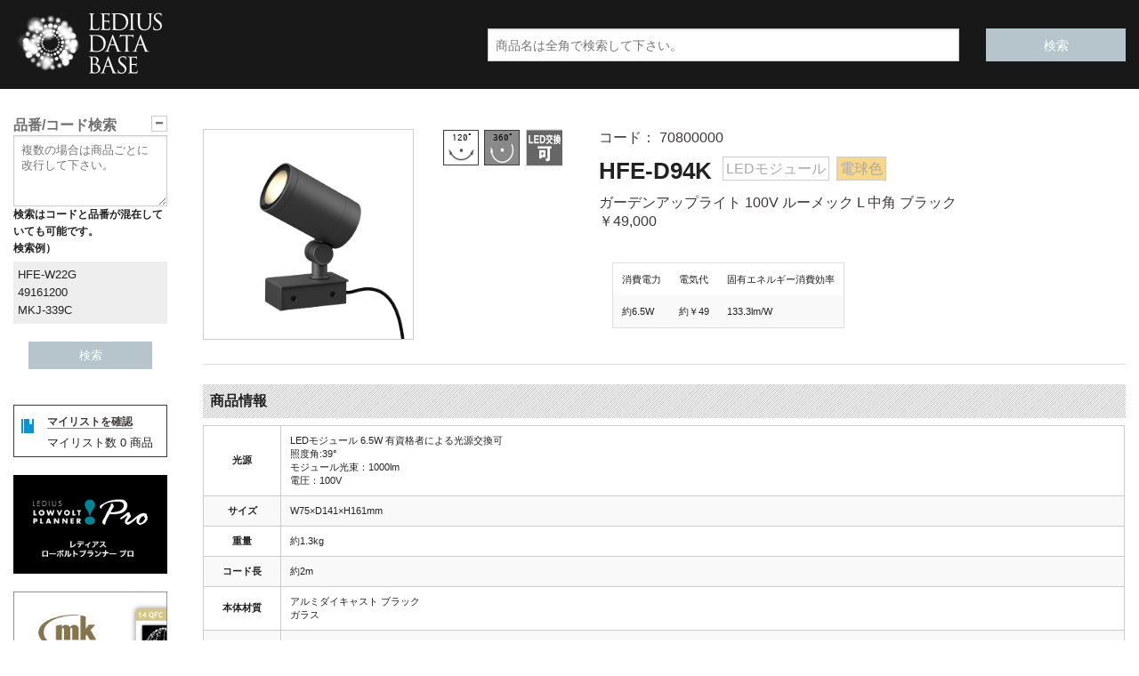

--- FILE ---
content_type: text/html; charset=UTF-8
request_url: https://db.ledius.jp/hfe-d94k/
body_size: 14147
content:
<!DOCTYPE html>
<html class="no-js" lang="ja">

<head>
	
		<!-- All in One SEO 4.1.8 -->
		<title>HFE-D94K - LEDIUS商品データベース</title>
		<meta name="robots" content="max-image-preview:large" />
		<link rel="canonical" href="https://db.ledius.jp/hfe-d94k/" />
		<meta property="og:locale" content="ja_JP" />
		<meta property="og:site_name" content="LEDIUS商品データベース - タカショー照明商品LEDIUSの検索、取扱説明書・仕様図・姿図等のダウンロードが簡単に行えます。" />
		<meta property="og:type" content="article" />
		<meta property="og:title" content="HFE-D94K - LEDIUS商品データベース" />
		<meta property="og:url" content="https://db.ledius.jp/hfe-d94k/" />
		<meta property="article:published_time" content="2023-02-01T07:07:31+00:00" />
		<meta property="article:modified_time" content="2025-10-10T09:11:36+00:00" />
		<meta name="twitter:card" content="summary" />
		<meta name="twitter:title" content="HFE-D94K - LEDIUS商品データベース" />
		<script type="application/ld+json" class="aioseo-schema">
			{"@context":"https:\/\/schema.org","@graph":[{"@type":"WebSite","@id":"https:\/\/db.ledius.jp\/#website","url":"https:\/\/db.ledius.jp\/","name":"LEDIUS\u5546\u54c1\u30c7\u30fc\u30bf\u30d9\u30fc\u30b9","description":"\u30bf\u30ab\u30b7\u30e7\u30fc\u7167\u660e\u5546\u54c1LEDIUS\u306e\u691c\u7d22\u3001\u53d6\u6271\u8aac\u660e\u66f8\u30fb\u4ed5\u69d8\u56f3\u30fb\u59ff\u56f3\u7b49\u306e\u30c0\u30a6\u30f3\u30ed\u30fc\u30c9\u304c\u7c21\u5358\u306b\u884c\u3048\u307e\u3059\u3002","inLanguage":"ja","publisher":{"@id":"https:\/\/db.ledius.jp\/#organization"}},{"@type":"Organization","@id":"https:\/\/db.ledius.jp\/#organization","name":"LEDIUS\u5546\u54c1\u30c7\u30fc\u30bf\u30d9\u30fc\u30b9","url":"https:\/\/db.ledius.jp\/"},{"@type":"BreadcrumbList","@id":"https:\/\/db.ledius.jp\/hfe-d94k\/#breadcrumblist","itemListElement":[{"@type":"ListItem","@id":"https:\/\/db.ledius.jp\/#listItem","position":1,"item":{"@type":"WebPage","@id":"https:\/\/db.ledius.jp\/","name":"\u30db\u30fc\u30e0","description":"\u30bf\u30ab\u30b7\u30e7\u30fc\u7167\u660e\u5546\u54c1LEDIUS\u306e\u691c\u7d22\u3001\u53d6\u6271\u8aac\u660e\u66f8\u30fb\u4ed5\u69d8\u56f3\u30fb\u59ff\u56f3\u7b49\u306e\u30c0\u30a6\u30f3\u30ed\u30fc\u30c9\u304c\u7c21\u5358\u306b\u884c\u3048\u307e\u3059\u3002","url":"https:\/\/db.ledius.jp\/"},"nextItem":"https:\/\/db.ledius.jp\/hfe-d94k\/#listItem"},{"@type":"ListItem","@id":"https:\/\/db.ledius.jp\/hfe-d94k\/#listItem","position":2,"item":{"@type":"WebPage","@id":"https:\/\/db.ledius.jp\/hfe-d94k\/","name":"HFE-D94K","url":"https:\/\/db.ledius.jp\/hfe-d94k\/"},"previousItem":"https:\/\/db.ledius.jp\/#listItem"}]},{"@type":"Person","@id":"https:\/\/db.ledius.jp\/author\/digitec-admin\/#author","url":"https:\/\/db.ledius.jp\/author\/digitec-admin\/","name":"digitec-admin","image":{"@type":"ImageObject","@id":"https:\/\/db.ledius.jp\/hfe-d94k\/#authorImage","url":"https:\/\/secure.gravatar.com\/avatar\/63a2e1acc5c617e3097c179057613ed1?s=96&d=blank&r=g","width":96,"height":96,"caption":"digitec-admin"}},{"@type":"WebPage","@id":"https:\/\/db.ledius.jp\/hfe-d94k\/#webpage","url":"https:\/\/db.ledius.jp\/hfe-d94k\/","name":"HFE-D94K - LEDIUS\u5546\u54c1\u30c7\u30fc\u30bf\u30d9\u30fc\u30b9","inLanguage":"ja","isPartOf":{"@id":"https:\/\/db.ledius.jp\/#website"},"breadcrumb":{"@id":"https:\/\/db.ledius.jp\/hfe-d94k\/#breadcrumblist"},"author":"https:\/\/db.ledius.jp\/author\/digitec-admin\/#author","creator":"https:\/\/db.ledius.jp\/author\/digitec-admin\/#author","datePublished":"2023-02-01T07:07:31+09:00","dateModified":"2025-10-10T09:11:36+09:00"},{"@type":"BlogPosting","@id":"https:\/\/db.ledius.jp\/hfe-d94k\/#blogposting","name":"HFE-D94K - LEDIUS\u5546\u54c1\u30c7\u30fc\u30bf\u30d9\u30fc\u30b9","inLanguage":"ja","headline":"HFE-D94K","author":{"@id":"https:\/\/db.ledius.jp\/author\/digitec-admin\/#author"},"publisher":{"@id":"https:\/\/db.ledius.jp\/#organization"},"datePublished":"2023-02-01T07:07:31+09:00","dateModified":"2025-10-10T09:11:36+09:00","articleSection":"\u30ac\u30fc\u30c7\u30f3\u30a2\u30c3\u30d7\u30e9\u30a4\u30c8, \u30a2\u30d7\u30ed\u30fc\u30c1, \u30a2\u30d7\u30ed\u30fc\u30c1\u306e\u5e8a\u9762\u6f14\u51fa, \u30ac\u30fc\u30c7\u30f3\u30a2\u30c3\u30d7\u30e9\u30a4\u30c8 \u30eb\u30fc\u30e1\u30c3\u30af \u30d5\u30e9\u30f3\u30b8\u30bf\u30a4\u30d7, \u30ac\u30fc\u30c7\u30f3\u30a2\u30c3\u30d7\u30e9\u30a4\u30c8 \u30eb\u30fc\u30e1\u30c3\u30af \u30d5\u30e9\u30f3\u30b8\u30bf\u30a4\u30d7 \u30b9\u30d1\u30a4\u30af\u306a\u3057, \u30ac\u30fc\u30c7\u30f3\u30a2\u30c3\u30d7\u30e9\u30a4\u30c8\u30eb\u30fc\u30e1\u30c3\u30af, \u30ac\u30fc\u30c7\u30f3\uff06\u30a8\u30af\u30b9\u30c6\u30ea\u30a2, \u30d5\u30a1\u30b5\u30fc\u30c9, \u30d5\u30a1\u30b5\u30fc\u30c9, \u58c1\u9762\u3084\u690d\u683d\u3092\u4e3b\u5f79\u306b\u7167\u3089\u3059\uff08\u5e8a\u9762\u8a2d\u7f6e\uff09, \u690d\u683d, \u6c34, \u6c34\u3068\u5149\u306e\u7a7a\u9593\u6f14\u51fa, \u8868\u672d\u307e\u308f\u308a, \u9ad8\u6728","mainEntityOfPage":{"@id":"https:\/\/db.ledius.jp\/hfe-d94k\/#webpage"},"isPartOf":{"@id":"https:\/\/db.ledius.jp\/hfe-d94k\/#webpage"}}]}
		</script>
		<!-- All in One SEO -->

<link rel='dns-prefetch' href='//code.jquery.com' />
<link rel='dns-prefetch' href='//cdnjs.cloudflare.com' />
<link rel='dns-prefetch' href='//www.googletagmanager.com' />
<link rel='dns-prefetch' href='//s.w.org' />
<link rel="https://api.w.org/" href="https://db.ledius.jp/wp-json/" /><link rel="alternate" type="application/json" href="https://db.ledius.jp/wp-json/wp/v2/posts/91479779" /><link rel='shortlink' href='https://db.ledius.jp/?p=91479779' />
<link rel="alternate" type="application/json+oembed" href="https://db.ledius.jp/wp-json/oembed/1.0/embed?url=https%3A%2F%2Fdb.ledius.jp%2Fhfe-d94k%2F" />
<link rel="alternate" type="text/xml+oembed" href="https://db.ledius.jp/wp-json/oembed/1.0/embed?url=https%3A%2F%2Fdb.ledius.jp%2Fhfe-d94k%2F&#038;format=xml" />
<meta name="generator" content="Site Kit by Google 1.70.0" /><script type="text/javascript">
	window._se_plugin_version = '8.1.9';
</script>
<link rel="icon" href="https://db.ledius.jp/wp-content/uploads/2022/12/favicon.ico" sizes="32x32" />
<link rel="icon" href="https://db.ledius.jp/wp-content/uploads/2022/12/favicon.ico" sizes="192x192" />
<link rel="apple-touch-icon" href="https://db.ledius.jp/wp-content/uploads/2022/12/favicon.ico" />
<meta name="msapplication-TileImage" content="https://db.ledius.jp/wp-content/uploads/2022/12/favicon.ico" />
	<meta charset="UTF-8" />
	<meta name="viewport" content="width=device-width">
	<meta http-equiv="Content-Script-Type" content="text/javascript" charset="utf-8" />
	<meta name="description" content="タカショーの屋内/屋外照明［ガーデン＆エクステリアライティング］商品の検索、取扱説明書・仕様図・姿図等のダウンロードが簡単に行えます。">
	<meta name="keywords" content="タカショー,タカショーデジテック,照明,取扱説明書,姿図,仕様図,配光図,屋内照明,屋外照明">
	<link rel="shortcut icon" href="https://db.ledius.jp/wp-content/uploads/2022/12/favicon.ico">
	

	<link rel="stylesheet" href="https://db.ledius.jp/wp-content/themes/db/css/foundation.css?20220310_01" media="screen">
	<link rel="stylesheet" href="https://db.ledius.jp/wp-content/themes/db/style.css?20220819" media="screen">
	<link rel="stylesheet" href="https://db.ledius.jp/wp-content/themes/db/css/custom.css?202304285" media="screen">
	<link rel="stylesheet" href="https://db.ledius.jp/wp-content/themes/db/css/foundation-icons.css" media="screen">
	<link rel="stylesheet" href="https://db.ledius.jp/wp-content/themes/db/print.css" media="print">

	<script src="https://db.ledius.jp/wp-content/themes/db/js/modernizr.js"></script>

	<!--
<script>
 (function(i,s,o,g,r,a,m){i['GoogleAnalyticsObject']=r;i[r]=i[r]||function(){
 (i[r].q=i[r].q||[]).push(arguments)},i[r].l=1*new Date();a=s.createElement(o),
 m=s.getElementsByTagName(o)[0];a.async=1;a.src=g;m.parentNode.insertBefore(a,m)
 })(window,document,'script','//www.google-analytics.com/analytics.js','ga');
 ga('create', 'UA-47562937-1', 'ledius.jp');
 ga('send', 'pageview');
</script>
-->


	<!-- Google Tag Manager -->
	<script>
		(function(w, d, s, l, i) {
			w[l] = w[l] || [];
			w[l].push({
				'gtm.start': new Date().getTime(),
				event: 'gtm.js'
			});
			var f = d.getElementsByTagName(s)[0],
				j = d.createElement(s),
				dl = l != 'dataLayer' ? '&l=' + l : '';
			j.async = true;
			j.src =
				'https://www.googletagmanager.com/gtm.js?id=' + i + dl;
			f.parentNode.insertBefore(j, f);
		})(window, document, 'script', 'dataLayer', 'GTM-KHNWWNF');
	</script>
	<!-- End Google Tag Manager -->




	<!-- <pre> 使用しているテンプレートは、 single </pre> -->
</head>

<body>
	<!-- Google Tag Manager (noscript) -->
	<noscript><iframe src="https://www.googletagmanager.com/ns.html?id=GTM-KHNWWNF" height="0" width="0" style="display:none;visibility:hidden"></iframe></noscript>
	<!-- End Google Tag Manager (noscript) -->

			<header class="hide-for-print">
			<div class="ntfc"></div>
			<div id="header" class="hide-for-print">
				<!--<div class="row">
		<div class="medium-12 columns ptb5" style="vertical-align:bottom;">タカショーの屋内/屋外照明［ガーデン＆エクステリアライティング］商品の検索、取扱説明書・仕様図・姿図等のダウンロードが簡単に行えます。
			<span style="font-size:1rem;">
				<span style="text-align:right; float:right; margin:5px 0px;"> <a href="/?wptheme=画像表示">日本語</a> | <a href="/?wptheme=dben">ENGLISH</a></span>
			</span>
		</div>
	</div>-->
				<div class="h_wrapper">
					<div class="row">
						<div class="medium-5 columns">
							<div class="logo_area">
								<h2>
									<a href="https://db.ledius.jp">
										<img src="https://db.ledius.jp/wp-content/themes/db/img/logo.jpg?20220218_01" alt="LEDIUS商品データベース">
									</a>
								</h2>
							</div>
						</div>
						<div id="searchform" class="medium-7 columns" style="padding-top:2rem;">
							<div class="row">
								<form method="get" action="https://db.ledius.jp">
									<div class="small-3  columns right"><input id="searchsubmit" class="button postfix" value="検索" type="submit" /></div>
									<div class="small-9 columns right"><input value="" placeholder="商品名は全角で検索して下さい。" name="s" id="s" type="text" /></div>
								</form>
							</div>
						</div>
					</div>
				</div>
			</div>
		</header>
		<div class="row">
		<div class="medium-2 columns hide-on-print sp-hide">
			<div class="left_nav">

				<div class="lttl">
					<h1 class="lnknsk open">品番/コード検索<span class="right">－</span></h1>
				</div>
				<div class="l_search">
					<form method="post" action="https://db.ledius.jp/index.php">
						<textarea value="" name="nums" rows="5" style="height:5rem;" type="text" class="lta" placeholder="複数の場合は商品ごとに改行して下さい。"></textarea>
						<dl>
							<dt style="font-size:0.78rem;">検索はコードと品番が混在していても可能です。<br>検索例）</dt>
							<dd style="font-size:0.8rem; padding:5px; background:#eee;">
								HFE-W22G<br>
								49161200<br>
								MKJ-339C
							</dd>
						</dl>

						<!--<div class="small-6 columns npm" ><label><input type="radio" name="corh" value="hinban" checked="checked">品番検索</label></div>
<div class="small-6 columns npm" ><label><input type="radio" name="corh" value="code">コード検索</label></div>
-->
						<input id="searchsubmit" class="button csb" value="検索" type="submit" />
					</form>
					<!--<br />
<form method="POST" action="https://db.ledius.jp/index.php">
<h1>品番、コード検索</h1>
<input value="" name="num" type="text" placeholder="" class="lta"/>
<div class="small-6 columns npm" ><label><input type="radio" name="corh" value="hinban" checked="checked">品番検索</label></div>
<div class="small-6 columns npm" ><label><input type="radio" name="corh" value="code">コード検索</label></div>
<input id="searchsubmit2" class="button csb" value="検索" type="submit"/>
</form>
-->
					

				</div><!--l_search-->
				<div class="my_list clearfix">

					<div class="left" style="margin-top:5px; margin-left:3px;"><img src="https://db.ledius.jp/wp-content/themes/db/img/mylist.gif" alt="マイリスト" /></div>
					<div class="left" style="margin-left:15px;"><a href="https://db.ledius.jp/mylist/" style="border-bottom:1px solid gray;">マイリストを確認</a><br>
						<p>マイリスト数<span id="my_list_num">
								0							</span>商品</p>
					</div>
				</div>

				<div style="margin-top:20px" class="banner">
<a href="https://planner.ledius.jp/" target="_blank"><img src="https://db.ledius.jp/wp-content/img/bnr_lpp.jpg"></a>
</div>
<div style="margin-top:20px" class="banner">
<a href="https://planner.mk-illumination.jp/" target="_blank"><img src="https://db.ledius.jp/wp-content/img/sdbnr_mkplanner.jpg"></a>
</div>


				<div class="lttl">
					<h1 class="ttl_tile2">商品カテゴリから探す</h1>
				</div>
				<nav>
					<h2 class="ttl_tile2-2 h1s open"><span class="left">－</span>　ガーデン＆エクステリア</h2>
					<ul>
							<li class="cat-item cat-item-29"><a href="https://db.ledius.jp/category/garden-and-exterior/wall-light/" title="Wall light">ウォールライト</a>
</li>
	<li class="cat-item cat-item-41"><a href="https://db.ledius.jp/category/garden-and-exterior/gate-post-light/" title="Standing Light">門柱灯</a>
</li>
	<li class="cat-item cat-item-69"><a href="https://db.ledius.jp/category/garden-and-exterior/wall-spot-light/" title="Wall Spot Light">ウォールスポットライト</a>
</li>
	<li class="cat-item cat-item-58"><a href="https://db.ledius.jp/category/garden-and-exterior/carport-light/" title="Carport Light">カーポートライト</a>
</li>
	<li class="cat-item cat-item-38"><a href="https://db.ledius.jp/category/garden-and-exterior/ground-light/" title="In-ground Light">地中埋込型ライト</a>
</li>
	<li class="cat-item cat-item-68"><a href="https://db.ledius.jp/category/garden-and-exterior/path-stand-light/" title="Path Stand Light">パススタンドライト</a>
</li>
	<li class="cat-item cat-item-35"><a href="https://db.ledius.jp/category/garden-and-exterior/foot-light/" title="Foot light">フットライト</a>
</li>
	<li class="cat-item cat-item-36"><a href="https://db.ledius.jp/category/garden-and-exterior/pole-light/" title="Pole light">ポールライト</a>
</li>
	<li class="cat-item cat-item-34"><a href="https://db.ledius.jp/category/garden-and-exterior/path-light/" title="Path light">パスライト</a>
</li>
	<li class="cat-item cat-item-71"><a href="https://db.ledius.jp/category/garden-and-exterior/garden-up-light/" title="Garden Up Light">ガーデンアップライト</a>
</li>
	<li class="cat-item cat-item-28"><a href="https://db.ledius.jp/category/garden-and-exterior/water-light/" title="Underwater Light">ウォーターライト</a>
</li>
	<li class="cat-item cat-item-57"><a href="https://db.ledius.jp/category/garden-and-exterior/down-light/" title="Down Light">ダウンライト</a>
</li>
	<li class="cat-item cat-item-59"><a href="https://db.ledius.jp/category/garden-and-exterior/rail-light/" title="Rail Light">レールライト</a>
</li>
	<li class="cat-item cat-item-33"><a href="https://db.ledius.jp/category/garden-and-exterior/deck-light/" title="Deck light">デッキライト</a>
</li>
	<li class="cat-item cat-item-70"><a href="https://db.ledius.jp/category/garden-and-exterior/decoration-light/" title="Decoration Light">デコレーションライト</a>
</li>
	<li class="cat-item cat-item-39"><a href="https://db.ledius.jp/category/garden-and-exterior/outdoor-light/" title="Accessory Light">屋外用部材ライト</a>
</li>
	<li class="cat-item cat-item-37"><a href="https://db.ledius.jp/category/garden-and-exterior/wafu-light/" title="Japanese Light">和風ライト</a>
</li>
	<li class="cat-item cat-item-43"><a href="https://db.ledius.jp/category/garden-and-exterior/solor-garden-system/" title="Solor Garden System">ソーラーガーデンシステム</a>
</li>
	<li class="cat-item cat-item-22"><a href="https://db.ledius.jp/category/garden-and-exterior/accessory-ex/" title="ACCESSORY">アクセサリー</a>
</li>
	<li class="cat-item cat-item-490"><a href="https://db.ledius.jp/category/garden-and-exterior/series_torch/">トーチシリーズ</a>
</li>
					</ul>
				</nav>

				<h2 class="ttl_tile2-2 close h1s"><span class="left">－</span>　yomosugara</h2>
				<ul>
						<li class="cat-item cat-item-486"><a href="https://db.ledius.jp/category/yomosugara/kodama/" title="Kodama">Kodama</a>
</li>
	<li class="cat-item cat-item-484"><a href="https://db.ledius.jp/category/yomosugara/shobu/" title="Shobu">Shobu</a>
</li>
				</ul>

				<h2 class="ttl_tile2-2 close h1s"><span class="left">－</span>　GEMS</h2>
				<ul>
						<li class="cat-item cat-item-61"><a href="https://db.ledius.jp/category/gems/light-gems/" title="Light">ライト</a>
</li>
	<li class="cat-item cat-item-56"><a href="https://db.ledius.jp/category/gems/camera/" title="Camera">カメラ</a>
</li>
	<li class="cat-item cat-item-62"><a href="https://db.ledius.jp/category/gems/sound/" title="Sound">サウンド</a>
</li>
	<li class="cat-item cat-item-63"><a href="https://db.ledius.jp/category/gems/water-louver/" title="Water Louver">ウォータールーバー</a>
</li>
	<li class="cat-item cat-item-64"><a href="https://db.ledius.jp/category/gems/heater/" title="Heater">ヒーター</a>
</li>
	<li class="cat-item cat-item-65"><a href="https://db.ledius.jp/category/gems/accessory-gems/" title="GEMS Accessory">GEMSアクセサリー</a>
</li>
				</ul>

				<h2 class="ttl_tile2-2 close h1s"><span class="left">－</span>　VIBIA</h2>
				<ul>
						<li class="cat-item cat-item-277"><a href="https://db.ledius.jp/category/vibia/bamboo/">Bamboo</a>
</li>
	<li class="cat-item cat-item-282"><a href="https://db.ledius.jp/category/vibia/break/">Break</a>
</li>
	<li class="cat-item cat-item-281"><a href="https://db.ledius.jp/category/vibia/brisa/">Brisa</a>
</li>
	<li class="cat-item cat-item-313"><a href="https://db.ledius.jp/category/vibia/class/">Class</a>
</li>
	<li class="cat-item cat-item-312"><a href="https://db.ledius.jp/category/vibia/dots-outdoor/">Dots outdoor</a>
</li>
	<li class="cat-item cat-item-280"><a href="https://db.ledius.jp/category/vibia/empty/">Empty</a>
</li>
	<li class="cat-item cat-item-283"><a href="https://db.ledius.jp/category/vibia/june/">June</a>
</li>
	<li class="cat-item cat-item-275"><a href="https://db.ledius.jp/category/vibia/meridiano/">Meridiano</a>
</li>
	<li class="cat-item cat-item-279"><a href="https://db.ledius.jp/category/vibia/origami/">Origami</a>
</li>
	<li class="cat-item cat-item-278"><a href="https://db.ledius.jp/category/vibia/wind/">Wind</a>
</li>
				</ul>

				<h2 class="ttl_tile2-2 h1s close"><span class="left">－</span>　インテリア＆サイン</h2>
				<ul>
						<li class="cat-item cat-item-21"><a href="https://db.ledius.jp/category/interior-sign/de-sign/" title="De-Sign">De-Sign</a>
</li>
	<li class="cat-item cat-item-15"><a href="https://db.ledius.jp/category/interior-sign/up-light-spot-light-it/" title="Arm Spotlight">アームスポットライト</a>
</li>
	<li class="cat-item cat-item-16"><a href="https://db.ledius.jp/category/interior-sign/flood-light/" title="Floodlight">投光器</a>
</li>
	<li class="cat-item cat-item-17"><a href="https://db.ledius.jp/category/interior-sign/straight-tube-led-lamp/" title="Straight-tube LED Lamp">直管形LEDランプ</a>
</li>
	<li class="cat-item cat-item-13"><a href="https://db.ledius.jp/category/interior-sign/led-flat-panel/" title="LED Flat Panel">LEDフラットパネル</a>
</li>
	<li class="cat-item cat-item-12"><a href="https://db.ledius.jp/category/interior-sign/led-down-light/" title="LED Downlight">LEDダウンライト</a>
</li>
	<li class="cat-item cat-item-18"><a href="https://db.ledius.jp/category/interior-sign/lamp-it/" title="Light Bulb">電球</a>
</li>
	<li class="cat-item cat-item-14"><a href="https://db.ledius.jp/category/interior-sign/accessory-it/" title="Accessory">インテリアアクセサリー</a>
</li>
	<li class="cat-item cat-item-19"><a href="https://db.ledius.jp/category/interior-sign/led-for-high-ceilings/" title="LED for High Ceilings">高天井用LED</a>
</li>
				</ul>

				<h2 class="ttl_tile2-2 close h1s close"><span class="left">－</span>　MKイルミネーション</h2>
				<ul>
						<li class="cat-item cat-item-6"><a href="https://db.ledius.jp/category/mk-illumination/string-light/" title="STRING LITE">ストリングライト</a>
</li>
	<li class="cat-item cat-item-8"><a href="https://db.ledius.jp/category/mk-illumination/magic-string-light/" title="MAGIC STRING LITE">マジックストリングライト</a>
</li>
	<li class="cat-item cat-item-7"><a href="https://db.ledius.jp/category/mk-illumination/drape-light/" title="DRAPE LITE">ドレイプライト</a>
</li>
	<li class="cat-item cat-item-5"><a href="https://db.ledius.jp/category/mk-illumination/ice-light/" title="ICE LITE">アイスライト</a>
</li>
	<li class="cat-item cat-item-2"><a href="https://db.ledius.jp/category/mk-illumination/2d-motif/" title="2D MOTIFS">2D モチーフ</a>
</li>
	<li class="cat-item cat-item-3"><a href="https://db.ledius.jp/category/mk-illumination/3d-motif/" title="3D MOTIFS">3D モチーフ</a>
</li>
	<li class="cat-item cat-item-4"><a href="https://db.ledius.jp/category/mk-illumination/ice-drop/" title="ICE DROP">アイスドロップ</a>
</li>
	<li class="cat-item cat-item-52"><a href="https://db.ledius.jp/category/mk-illumination/rope-lite/" title="ROPE LITE">ロープライト</a>
</li>
	<li class="cat-item cat-item-9"><a href="https://db.ledius.jp/category/mk-illumination/accessory-mk/" title="ACCESSORY">MKアクセサリー</a>
</li>
	<li class="cat-item cat-item-341"><a href="https://db.ledius.jp/category/mk-illumination/36v/" title="36V">36V</a>
</li>
	<li class="cat-item cat-item-458"><a href="https://db.ledius.jp/category/mk-illumination/twinkly/" title="Twinkly">Twinkly</a>
</li>
	<li class="cat-item cat-item-406"><a href="https://db.ledius.jp/category/mk-illumination/color-snowfall/" title="Color Snowfall">カラースノーフォール</a>
</li>
	<li class="cat-item cat-item-493"><a href="https://db.ledius.jp/category/mk-illumination/contour-light/" title="Contour Light">コンターライト</a>
</li>
	<li class="cat-item cat-item-340"><a href="https://db.ledius.jp/category/mk-illumination/dual-string-lite/" title="Dual String Lite">デュアルストリングライト</a>
</li>
	<li class="cat-item cat-item-67"><a href="https://db.ledius.jp/category/mk-illumination/bulb-string-lite/" title="Bulb String Lite">バルブストリングライト</a>
</li>
	<li class="cat-item cat-item-270"><a href="https://db.ledius.jp/category/mk-illumination/mesh-lite/" title="Mesh Lite">メッシュライト</a>
</li>
				</ul>

				<h2 class="ttl_tile2-2 close h1s close"><span class="left">－</span>　利用シーンから探す</h2>
				<ul>
						<li class="cat-item cat-item-234"><a href="https://db.ledius.jp/category/lighting-technique/approach/">アプローチ</a>
</li>
	<li class="cat-item cat-item-238"><a href="https://db.ledius.jp/category/lighting-technique/deck/">デッキ・テラス</a>
</li>
	<li class="cat-item cat-item-240"><a href="https://db.ledius.jp/category/lighting-technique/facade/">ファサード</a>
</li>
	<li class="cat-item cat-item-235"><a href="https://db.ledius.jp/category/lighting-technique/wall/">壁・フェンス</a>
</li>
	<li class="cat-item cat-item-236"><a href="https://db.ledius.jp/category/lighting-technique/green/">植栽</a>
</li>
	<li class="cat-item cat-item-241"><a href="https://db.ledius.jp/category/lighting-technique/water/">水</a>
</li>
	<li class="cat-item cat-item-239"><a href="https://db.ledius.jp/category/lighting-technique/name-plate/">表札まわり</a>
</li>
	<li class="cat-item cat-item-237"><a href="https://db.ledius.jp/category/lighting-technique/car-space/">駐車場</a>
</li>
				</ul>


			</div><!--left_nav end-->

			<div class="button-bar">
				<ul class="button-group">
					<li><a href="https://db.ledius.jp/agreement" class="button">当サイトについて</a></li>
					<li><a href="https://db.ledius.jp/support" class="button">当サイト利用方法</a></li>
					<li><a href="https://db.ledius.jp/hyouki_setsumei" class="button">商品ページの表記について</a></li>
					<li><a href="https://db.ledius.jp/download" class="button">簡単ダウンロードとは</a></li>
				</ul>
			</div>

		</div>

	
<!--[if IE]>
<script type="text/javascript" src="excanvas.js"></script>
<![endif]-->


<div class="medium-10 columns" id="content">
							<canvas id="c1" width="400" height="700" style="display:none;"></canvas>
			<div class="row" style="margin-top:30px;">
								<article class="post">

										<!--<div class="small-12 columns haiban"></div>-->
					<div class="small-3 columns">
						<a tabindex="-1" style="cursor: initial;"><img src="https://db.ledius.jp/wp-content/themes/db/data/hfe-d94k.jpg?20251210" alt="ガーデンアップライト 100V ルーメック L 中角 ブラック" class="kei" ></a>					</div>
					<div class="small-2 columns">
						<img src="../joge.gif?20251225" class="icon" title=""><img src="../sayu.gif?20251225" class="icon" title=""><img src="https://db.ledius.jp/wp-content/themes/db/img/icons/icon_led_ka.gif" class="icon has-tip" data-tooltip title="LEDモジュールを使用" >					</div>
					<div class="small-7 columns mcolor kogen_hakko"> コード：
						70800000						<br>
						<h1 class="hinmei">
							HFE-D94K						</h1>
						<div class="kei kogen" style="background:">LEDモジュール</div><div class="kei kogen" style="background:#f8d786">電球色</div><br>ガーデンアップライト 100V ルーメック L 中角 ブラック<br><span itemprop="offers" itemscope itemtype="http://schema.org/Offer"> <span itemprop="price">￥49,000</span></span><br>						<div style="margin-top:2.2em;">
							<!--<div class="medium-3 column" style="">
<img src="https://db.ledius.jp/wp-content/themes/db/img/no_img.gif" alt="ガーデンアップライト 100V ルーメック L 中角 ブラック" class="kei shodo" style="display:inline-block;" > </div>-->
							<div class="medium-9 column">
								<table>
									<tr>
										<td>消費電力</td>
										<td>電気代</td>
										<td>固有エネルギー消費効率</td>
									</tr>
									<tr>
										<td>約6.5W</td>
										<td>約￥49</td>
										<td>133.3lm/W</td>
									</tr>
								</table>
							</div>
						</div>
					</div>
					<div class="medium-12 columns">
						<!--
						<hr>

						
						-->

						<!--各種リンク　施工例等へ-->
						<hr>
											</div>

					<div class="">
						<section>
							<div class="medium-12 column">
								<h1 class="s_title">商品情報</h1>
								<table style="width:100%;" class="ntable">
									<tr>
										<th>光源</th>
										<td>
											LEDモジュール 6.5W 有資格者による光源交換可<br>照度角:39°<br>モジュール光束：1000lm<br>電圧：100V										</td>
									</tr>
									<tr>
										<th>サイズ</th>
										<td>
											W75×D141×H161mm										</td>
									</tr>
									<tr><th>重量</th><td>約1.3kg</td></tr><tr><th>コード長</th><td>約2m</td></tr>									<tr>
										<th>本体材質</th>
										<td>
											アルミダイキャスト ブラック <br>ガラス										</td>
									</tr>

									<tr>
										<th>IP</th>
										<td>
																						X4										</td>
									</tr>

									
									<tr><th nowrap>アクセサリ等</th><td><div class="row"><div class="medium-2 left column"><a tabindex="-1" style="cursor: initial;"><img src="https://db.ledius.jp/wp-content/themes/db/data/hec-155k.jpg" alt="ルーメック フード L ブラック" class="kei" ></a> <div class="sm"><a href="https://db.ledius.jp/hec-155k/">HEC-155K<br>ルーメック フード L ブラック</a></div></div><div class="medium-2 left column"><a tabindex="-1" style="cursor: initial;"><img src="https://db.ledius.jp/wp-content/themes/db/data/hec-157k.jpg" alt="ルーメック ショートスヌート L ブラック" class="kei" ></a> <div class="sm"><a href="https://db.ledius.jp/hec-157k/">HEC-157K<br>ルーメック ショートスヌート L ブラック</a></div></div><div class="medium-2 left column"><a tabindex="-1" style="cursor: initial;"><img src="https://db.ledius.jp/wp-content/themes/db/data/hec-156k.jpg" alt="ルーメック スヌート L ブラック" class="kei" ></a> <div class="sm"><a href="https://db.ledius.jp/hec-156k/">HEC-156K<br>ルーメック スヌート L ブラック</a></div></div><div class="medium-2 left column"><a tabindex="-1" style="cursor: initial;"><img src="https://db.ledius.jp/wp-content/themes/db/data/hec-160t.jpg" alt="ルーメック スプレッドレンズ L" class="kei" ></a> <div class="sm"><a href="https://db.ledius.jp/hec-160t/">HEC-160T<br>ルーメック スプレッドレンズ L</a></div></div><div class="medium-2 left column"><a tabindex="-1" style="cursor: initial;"><img src="https://db.ledius.jp/wp-content/themes/db/data/hec-117k.jpg" alt="ルーメック パワースパイク" class="kei" ></a> <div class="sm"><a href="https://db.ledius.jp/hec-117k/">HEC-117K<br>ルーメック パワースパイク</a></div></div><div class="medium-2 left column"><a tabindex="-1" style="cursor: initial;"><img src="https://db.ledius.jp/wp-content/themes/db/data/hec-116k.jpg" alt="ルーメック PF管対応スパイク" class="kei" ></a> <div class="sm"><a href="https://db.ledius.jp/hec-116k/">HEC-116K<br>ルーメック PF管対応スパイク</a></div></div><div class="medium-2 left column"><a tabindex="-1" style="cursor: initial;"><img src="https://db.ledius.jp/wp-content/themes/db/data/hec-115k.jpg" alt="ルーメック スパイク" class="kei" ></a> <div class="sm"><a href="https://db.ledius.jp/hec-115k/">HEC-115K<br>ルーメック スパイク</a></div></div><div class="medium-2 left column"></div><div class="medium-2 left column"></div><div class="medium-2 left column"></div><div class="medium-2 left column"></div><div class="medium-2 left column"></div><div class="medium-2 left column"></div><div class="medium-2 left column"></div><div class="medium-2 left column"></div><div class="medium-2 left column"></div><div class="medium-2 left column"></div></div></td></tr>									<tr>
										<th>その他</th>
										<td>
																					</td>
									</tr>
								</table>
							</div>
						</section>
						<section>
							<div class="medium-12 columns">


								
							</div>
							<div class="medium-12 columns">
								<form action="https://db.ledius.jp/wp-content/themes/db/zip.php" method="post">
									<h1 class="s_title">データダウンロード</h1>
									<table style="width:100%" class="download ntable">
										<tr>
											<th rowspan="5" nowrap="nowrap">全て<br>
												<input type="checkbox" name="subete" id="subete">
											</th>
											<th colspan="2">姿図</th>
											<th colspan="2">仕様図</th>
											<th>取扱説明書</th>
											<th>照度分布図</th>
											<th>配光データ</th>
										</tr>
										<tr>
											<td>PDF</td>
											<td>DXF</td>
											<td>PDF</td>
											<td>DXF</td>
											<td>PDF</td>
											<td>PDF</td>
											<td>IES</td>
										</tr>
										<tr class="all">
											<td><a href="https://db.ledius.jp/wp-content/themes/db/data/sugatazu_hfe-d94k.pdf?20251225" target="_blank" class="" ><!--表示--><i class="step fi-page-export size-36" style="font-size:1.3rem; margin-bottom:10px; display:block;"></i></a><br> <label><i class="fi-download medium"></i><br><input type="checkbox" name="download[]" value="sugatazu_hfe-d94k.pdf" class="all sugatazu_pdf" ></label></td>
											<td><a href="https://db.ledius.jp/wp-content/themes/db/data/sugatazu_hfe-d94k.dxf?20251225" target="_blank" class="" ><!--表示--><i class="step fi-page-export size-36" style="font-size:1.3rem; margin-bottom:10px; display:block;"></i></a><br> <label><i class="fi-download medium"></i><br><input type="checkbox" name="download[]" value="sugatazu_hfe-d94k.dxf" class="all sugatazu_dxf" ></label></td>
											<td><a href="https://db.ledius.jp/wp-content/themes/db/data/shoninzu_hfe-d94k.pdf?20251225" target="_blank" class="" ><!--表示--><i class="step fi-page-export size-36" style="font-size:1.3rem; margin-bottom:10px; display:block;"></i></a><br> <label><i class="fi-download medium"></i><br><input type="checkbox" name="download[]" value="shoninzu_hfe-d94k.pdf" class="all shoninzu_pdf" ></label></td>
											<td><a href="https://db.ledius.jp/wp-content/themes/db/data/shoninzu_hfe-d94k.dxf?20251225" target="_blank" class="" ><!--表示--><i class="step fi-page-export size-36" style="font-size:1.3rem; margin-bottom:10px; display:block;"></i></a><br> <label><i class="fi-download medium"></i><br><input type="checkbox" name="download[]" value="shoninzu_hfe-d94k.dxf" class="all shoninzu_dxf" ></label></td>
											<td><a href="https://db.ledius.jp/wp-content/themes/db/data/torisetu_hfe-d94k.pdf?20251225" target="_blank" class="" ><!--表示--><i class="step fi-page-export size-36" style="font-size:1.3rem; margin-bottom:10px; display:block;"></i></a><br> <label><i class="fi-download medium"></i><br><input type="checkbox" name="download[]" value="torisetu_hfe-d94k.pdf" class="all torisetu_pdf" ></label></td>
											<td><a href="https://db.ledius.jp/wp-content/themes/db/data/shodo_hfe-d94k.pdf?20251225" target="_blank" class="" ><!--表示--><i class="step fi-page-export size-36" style="font-size:1.3rem; margin-bottom:10px; display:block;"></i></a><br> <label><i class="fi-download medium"></i><br><input type="checkbox" name="download[]" value="shodo_hfe-d94k.pdf" class="all shodo_pdf" ></label></td>
											<td><a href="https://db.ledius.jp/wp-content/themes/db/data/haiko_hfe-d94k.zip?20251225" target="_blank" class="" ><!--表示--><i class="step fi-page-export size-36" style="font-size:1.3rem; margin-bottom:10px; display:block;"></i></a><br> <label><i class="fi-download medium"></i><br><input type="checkbox" name="download[]" value="haiko_hfe-d94k.zip" class="all haiko_zip" ></label></td>
										</tr>
										<tr>
											<th colspan="7">関連画像</th>
										</tr>
										<tr class="all">
											<td colspan="7">
												<div>
													<ul class="small-block-grid-3">

														<li>
															<!--<a href="https://db.ledius.jp/wp-content/themes/db/data/kogumi_hfe-d94k.jpeg" class="">-->
															<a tabindex="-1" style="cursor: initial;">
																<img id="i1" src="https://db.ledius.jp/wp-content/themes/db/data/kogumi_hfe-d94k.jpeg">
															</a>
															<br>
															<input class="all gazou" type="checkbox" name="download[]" value="kogumi_hfe-d94k.jpeg"><br>

															<a href="https://db.ledius.jp/kogumi"><small>
																	<font color="red">【ご注意】</font>小組図の表示について
																</small></a>
														</li>
														<li>
															<a tabindex="-1" style="cursor: initial;"> <img src="https://db.ledius.jp/wp-content/themes/db/data/hfe-d94k.jpg?1769122673" alt="ガーデンアップライト 100V ルーメック L 中角 ブラック" class="kei"></a><br><input class="all gazou" type="checkbox" name="download[]" value="hfe-d94k.jpg">														</li>
													</ul>
												</div>
											</td>
										</tr>
									</table>
									<div>

																			</div>
									<input type="hidden" name="hinban" value="HFE-D94K">
									<input type="button" style=" padding:0.8rem" value=" マイリストに追加" shohin="91479779" id="mylist" class="button " />
									<input type="submit" value="選択ファイルを一括ダウンロード" id="ikkatu" class="button disabled" disabled="disabled" style=" padding:0.8rem" />
									<input type="button" value="全てのチェックを外す" class="button disabled" id="clear" style="cursor:pointer; padding:0.8rem" />
																	</form>
							</div>
					</div>
					</section>

			</div>
			<!--商品-->
			</article>
</div>
<span id="prever">
	<a href="https://db.ledius.jp/hfe-d92k/" rel="prev">&laquo; 前の商品へ</a></span> <span id="nexter">
	<a href="https://db.ledius.jp/hbb-d76k/" rel="next">次の商品へ &raquo;</a> </span>

</div>
<span class="opnr" style="color:white;">
	■
</span>
<canvas id="cnvs" width="400" height="700">
	図形を表示するには、canvasタグをサポートしたブラウザが必要です。
</canvas>

<!-- User Insight PCDF Code Start : userlocal.jp -->
<script type="text/javascript">
var _uic = _uic ||{}; var _uih = _uih ||{};_uih['id'] = 55582;
_uih['lg_id'] = '';
_uih['fb_id'] = '';
_uih['tw_id'] = '';
_uih['uigr_1'] = ''; _uih['uigr_2'] = ''; _uih['uigr_3'] = ''; _uih['uigr_4'] = ''; _uih['uigr_5'] = '';
_uih['uigr_6'] = ''; _uih['uigr_7'] = ''; _uih['uigr_8'] = ''; _uih['uigr_9'] = ''; _uih['uigr_10'] = '';
_uic['uls'] = 1;



/* DO NOT ALTER BELOW THIS LINE */
/* WITH FIRST PARTY COOKIE */
(function() {
var bi = document.createElement('script');bi.type = 'text/javascript'; bi.async = true;
bi.src = '//cs.nakanohito.jp/b3/bi.js';
var s = document.getElementsByTagName('script')[0];s.parentNode.insertBefore(bi, s);
})();
</script>
<!-- User Insight PCDF Code End : userlocal.jp --><link rel='stylesheet' id='colorbox-theme1-css'  href='https://db.ledius.jp/wp-content/plugins/jquery-colorbox/themes/theme1/colorbox.css?ver=4.6.2' type='text/css' media='screen' />
<link rel='stylesheet' id='wp-block-library-css'  href='https://db.ledius.jp/wp-includes/css/dist/block-library/style.min.css?ver=5.9.12' type='text/css' media='all' />
<style id='global-styles-inline-css' type='text/css'>
body{--wp--preset--color--black: #000000;--wp--preset--color--cyan-bluish-gray: #abb8c3;--wp--preset--color--white: #ffffff;--wp--preset--color--pale-pink: #f78da7;--wp--preset--color--vivid-red: #cf2e2e;--wp--preset--color--luminous-vivid-orange: #ff6900;--wp--preset--color--luminous-vivid-amber: #fcb900;--wp--preset--color--light-green-cyan: #7bdcb5;--wp--preset--color--vivid-green-cyan: #00d084;--wp--preset--color--pale-cyan-blue: #8ed1fc;--wp--preset--color--vivid-cyan-blue: #0693e3;--wp--preset--color--vivid-purple: #9b51e0;--wp--preset--gradient--vivid-cyan-blue-to-vivid-purple: linear-gradient(135deg,rgba(6,147,227,1) 0%,rgb(155,81,224) 100%);--wp--preset--gradient--light-green-cyan-to-vivid-green-cyan: linear-gradient(135deg,rgb(122,220,180) 0%,rgb(0,208,130) 100%);--wp--preset--gradient--luminous-vivid-amber-to-luminous-vivid-orange: linear-gradient(135deg,rgba(252,185,0,1) 0%,rgba(255,105,0,1) 100%);--wp--preset--gradient--luminous-vivid-orange-to-vivid-red: linear-gradient(135deg,rgba(255,105,0,1) 0%,rgb(207,46,46) 100%);--wp--preset--gradient--very-light-gray-to-cyan-bluish-gray: linear-gradient(135deg,rgb(238,238,238) 0%,rgb(169,184,195) 100%);--wp--preset--gradient--cool-to-warm-spectrum: linear-gradient(135deg,rgb(74,234,220) 0%,rgb(151,120,209) 20%,rgb(207,42,186) 40%,rgb(238,44,130) 60%,rgb(251,105,98) 80%,rgb(254,248,76) 100%);--wp--preset--gradient--blush-light-purple: linear-gradient(135deg,rgb(255,206,236) 0%,rgb(152,150,240) 100%);--wp--preset--gradient--blush-bordeaux: linear-gradient(135deg,rgb(254,205,165) 0%,rgb(254,45,45) 50%,rgb(107,0,62) 100%);--wp--preset--gradient--luminous-dusk: linear-gradient(135deg,rgb(255,203,112) 0%,rgb(199,81,192) 50%,rgb(65,88,208) 100%);--wp--preset--gradient--pale-ocean: linear-gradient(135deg,rgb(255,245,203) 0%,rgb(182,227,212) 50%,rgb(51,167,181) 100%);--wp--preset--gradient--electric-grass: linear-gradient(135deg,rgb(202,248,128) 0%,rgb(113,206,126) 100%);--wp--preset--gradient--midnight: linear-gradient(135deg,rgb(2,3,129) 0%,rgb(40,116,252) 100%);--wp--preset--duotone--dark-grayscale: url('#wp-duotone-dark-grayscale');--wp--preset--duotone--grayscale: url('#wp-duotone-grayscale');--wp--preset--duotone--purple-yellow: url('#wp-duotone-purple-yellow');--wp--preset--duotone--blue-red: url('#wp-duotone-blue-red');--wp--preset--duotone--midnight: url('#wp-duotone-midnight');--wp--preset--duotone--magenta-yellow: url('#wp-duotone-magenta-yellow');--wp--preset--duotone--purple-green: url('#wp-duotone-purple-green');--wp--preset--duotone--blue-orange: url('#wp-duotone-blue-orange');--wp--preset--font-size--small: 13px;--wp--preset--font-size--medium: 20px;--wp--preset--font-size--large: 36px;--wp--preset--font-size--x-large: 42px;}.has-black-color{color: var(--wp--preset--color--black) !important;}.has-cyan-bluish-gray-color{color: var(--wp--preset--color--cyan-bluish-gray) !important;}.has-white-color{color: var(--wp--preset--color--white) !important;}.has-pale-pink-color{color: var(--wp--preset--color--pale-pink) !important;}.has-vivid-red-color{color: var(--wp--preset--color--vivid-red) !important;}.has-luminous-vivid-orange-color{color: var(--wp--preset--color--luminous-vivid-orange) !important;}.has-luminous-vivid-amber-color{color: var(--wp--preset--color--luminous-vivid-amber) !important;}.has-light-green-cyan-color{color: var(--wp--preset--color--light-green-cyan) !important;}.has-vivid-green-cyan-color{color: var(--wp--preset--color--vivid-green-cyan) !important;}.has-pale-cyan-blue-color{color: var(--wp--preset--color--pale-cyan-blue) !important;}.has-vivid-cyan-blue-color{color: var(--wp--preset--color--vivid-cyan-blue) !important;}.has-vivid-purple-color{color: var(--wp--preset--color--vivid-purple) !important;}.has-black-background-color{background-color: var(--wp--preset--color--black) !important;}.has-cyan-bluish-gray-background-color{background-color: var(--wp--preset--color--cyan-bluish-gray) !important;}.has-white-background-color{background-color: var(--wp--preset--color--white) !important;}.has-pale-pink-background-color{background-color: var(--wp--preset--color--pale-pink) !important;}.has-vivid-red-background-color{background-color: var(--wp--preset--color--vivid-red) !important;}.has-luminous-vivid-orange-background-color{background-color: var(--wp--preset--color--luminous-vivid-orange) !important;}.has-luminous-vivid-amber-background-color{background-color: var(--wp--preset--color--luminous-vivid-amber) !important;}.has-light-green-cyan-background-color{background-color: var(--wp--preset--color--light-green-cyan) !important;}.has-vivid-green-cyan-background-color{background-color: var(--wp--preset--color--vivid-green-cyan) !important;}.has-pale-cyan-blue-background-color{background-color: var(--wp--preset--color--pale-cyan-blue) !important;}.has-vivid-cyan-blue-background-color{background-color: var(--wp--preset--color--vivid-cyan-blue) !important;}.has-vivid-purple-background-color{background-color: var(--wp--preset--color--vivid-purple) !important;}.has-black-border-color{border-color: var(--wp--preset--color--black) !important;}.has-cyan-bluish-gray-border-color{border-color: var(--wp--preset--color--cyan-bluish-gray) !important;}.has-white-border-color{border-color: var(--wp--preset--color--white) !important;}.has-pale-pink-border-color{border-color: var(--wp--preset--color--pale-pink) !important;}.has-vivid-red-border-color{border-color: var(--wp--preset--color--vivid-red) !important;}.has-luminous-vivid-orange-border-color{border-color: var(--wp--preset--color--luminous-vivid-orange) !important;}.has-luminous-vivid-amber-border-color{border-color: var(--wp--preset--color--luminous-vivid-amber) !important;}.has-light-green-cyan-border-color{border-color: var(--wp--preset--color--light-green-cyan) !important;}.has-vivid-green-cyan-border-color{border-color: var(--wp--preset--color--vivid-green-cyan) !important;}.has-pale-cyan-blue-border-color{border-color: var(--wp--preset--color--pale-cyan-blue) !important;}.has-vivid-cyan-blue-border-color{border-color: var(--wp--preset--color--vivid-cyan-blue) !important;}.has-vivid-purple-border-color{border-color: var(--wp--preset--color--vivid-purple) !important;}.has-vivid-cyan-blue-to-vivid-purple-gradient-background{background: var(--wp--preset--gradient--vivid-cyan-blue-to-vivid-purple) !important;}.has-light-green-cyan-to-vivid-green-cyan-gradient-background{background: var(--wp--preset--gradient--light-green-cyan-to-vivid-green-cyan) !important;}.has-luminous-vivid-amber-to-luminous-vivid-orange-gradient-background{background: var(--wp--preset--gradient--luminous-vivid-amber-to-luminous-vivid-orange) !important;}.has-luminous-vivid-orange-to-vivid-red-gradient-background{background: var(--wp--preset--gradient--luminous-vivid-orange-to-vivid-red) !important;}.has-very-light-gray-to-cyan-bluish-gray-gradient-background{background: var(--wp--preset--gradient--very-light-gray-to-cyan-bluish-gray) !important;}.has-cool-to-warm-spectrum-gradient-background{background: var(--wp--preset--gradient--cool-to-warm-spectrum) !important;}.has-blush-light-purple-gradient-background{background: var(--wp--preset--gradient--blush-light-purple) !important;}.has-blush-bordeaux-gradient-background{background: var(--wp--preset--gradient--blush-bordeaux) !important;}.has-luminous-dusk-gradient-background{background: var(--wp--preset--gradient--luminous-dusk) !important;}.has-pale-ocean-gradient-background{background: var(--wp--preset--gradient--pale-ocean) !important;}.has-electric-grass-gradient-background{background: var(--wp--preset--gradient--electric-grass) !important;}.has-midnight-gradient-background{background: var(--wp--preset--gradient--midnight) !important;}.has-small-font-size{font-size: var(--wp--preset--font-size--small) !important;}.has-medium-font-size{font-size: var(--wp--preset--font-size--medium) !important;}.has-large-font-size{font-size: var(--wp--preset--font-size--large) !important;}.has-x-large-font-size{font-size: var(--wp--preset--font-size--x-large) !important;}
</style>
<link rel='stylesheet' id='contact-form-7-css'  href='https://db.ledius.jp/wp-content/plugins/contact-form-7/includes/css/styles.css?ver=4.6.1' type='text/css' media='all' />
<link rel='stylesheet' id='wp-pagenavi-css'  href='https://db.ledius.jp/wp-content/plugins/wp-pagenavi/pagenavi-css.css?ver=2.70' type='text/css' media='all' />
<script type='text/javascript' src='https://code.jquery.com/jquery-1.10.1.min.js?ver=1.10.1' id='jquery-js'></script>
<script type='text/javascript' id='colorbox-js-extra'>
/* <![CDATA[ */
var jQueryColorboxSettingsArray = {"jQueryColorboxVersion":"4.6.2","colorboxInline":"false","colorboxIframe":"false","colorboxGroupId":"","colorboxTitle":"","colorboxWidth":"false","colorboxHeight":"false","colorboxMaxWidth":"false","colorboxMaxHeight":"false","colorboxSlideshow":"false","colorboxSlideshowAuto":"false","colorboxScalePhotos":"false","colorboxPreloading":"false","colorboxOverlayClose":"false","colorboxLoop":"true","colorboxEscKey":"true","colorboxArrowKey":"true","colorboxScrolling":"true","colorboxOpacity":"0.85","colorboxTransition":"elastic","colorboxSpeed":"350","colorboxSlideshowSpeed":"2500","colorboxClose":"close","colorboxNext":"next","colorboxPrevious":"previous","colorboxSlideshowStart":"start slideshow","colorboxSlideshowStop":"stop slideshow","colorboxCurrent":"{current} of {total} images","colorboxXhrError":"This content failed to load.","colorboxImgError":"This image failed to load.","colorboxImageMaxWidth":"false","colorboxImageMaxHeight":"false","colorboxImageHeight":"false","colorboxImageWidth":"false","colorboxLinkHeight":"false","colorboxLinkWidth":"false","colorboxInitialHeight":"100","colorboxInitialWidth":"300","autoColorboxJavaScript":"","autoHideFlash":"","autoColorbox":"","autoColorboxGalleries":"","addZoomOverlay":"","useGoogleJQuery":"true","colorboxAddClassToLinks":""};
/* ]]> */
</script>
<script type='text/javascript' src='https://db.ledius.jp/wp-content/plugins/jquery-colorbox/js/jquery.colorbox-min.js?ver=1.4.33' id='colorbox-js'></script>
<script type='text/javascript' src='https://db.ledius.jp/wp-content/plugins/jquery-colorbox/js/jquery-colorbox-wrapper-min.js?ver=4.6.2' id='colorbox-wrapper-js'></script>
<script type='text/javascript' src='//cdnjs.cloudflare.com/ajax/libs/jquery-migrate/1.2.1/jquery-migrate.min.js?ver=1.2.1' id='jquery-mig-js'></script>
<script type='text/javascript' src='https://db.ledius.jp/wp-content/plugins/contact-form-7/includes/js/jquery.form.min.js?ver=3.51.0-2014.06.20' id='jquery-form-js'></script>
<script type='text/javascript' id='contact-form-7-js-extra'>
/* <![CDATA[ */
var _wpcf7 = {"recaptcha":{"messages":{"empty":"\u3042\u306a\u305f\u304c\u30ed\u30dc\u30c3\u30c8\u3067\u306f\u306a\u3044\u3053\u3068\u3092\u8a3c\u660e\u3057\u3066\u304f\u3060\u3055\u3044\u3002"}}};
/* ]]> */
</script>
<script type='text/javascript' src='https://db.ledius.jp/wp-content/plugins/contact-form-7/includes/js/scripts.js?ver=4.6.1' id='contact-form-7-js'></script>

<!-- Google アナリティクス スニペット (Site Kit が追加) -->
<script type='text/javascript' src='https://www.googletagmanager.com/gtag/js?id=G-SZCNV5MF2Q' id='google_gtagjs-js' async></script>
<script type='text/javascript' id='google_gtagjs-js-after'>
window.dataLayer = window.dataLayer || [];function gtag(){dataLayer.push(arguments);}
gtag("js", new Date());
gtag("set", "developer_id.dZTNiMT", true);
gtag("config", "G-SZCNV5MF2Q");
</script>

<!-- (ここまで) Google アナリティクス スニペット (Site Kit が追加) -->
<script src="https://db.ledius.jp/wp-content/themes/db/forfooter.js"></script>
<script>
  <!--
  (function() {
    var login = '',
      fpf = true,
      fpn = '__ulfpc';
    // DO NOT ALTER BELOW THIS LINE
    var id = 6009597,
      h = '3208';
    var rand = rand || Math.floor(Math.random() * 9000000) + 1000000;
    if ('http:' == document.location.protocol) {
      var params = {
        id: id,
        lt: 3,
        h: h,
        url: document.URL,
        ref: document.referrer,
        lg: login,
        rand: rand,
        bw: (window.innerWidth ? window.innerWidth : (document.documentElement && document.documentElement.clientWidth != 0 ? document.documentElement.clientWidth : (document.body ? document.body.clientWidth : 0))),
        bh: (window.innerHeight ? window.innerHeight : (document.documentElement && document.documentElement.clientHeight != 0 ? document.documentElement.clientHeight : (document.body ? document.body.clientHeight : 0))),
        dpr: (window.devicePixelRatio != undefined ? window.devicePixelRatio : 0),
        sw: screen.width,
        sh: screen.height,
        dpr: (window.devicePixelRatio != undefined ? window.devicePixelRatio : 0),
        sb: document.title,
        guid: 'ON'
      };
      if (fpf) {
        params.fp = getuid(fpn);
      }
      params.eflg = 1;
      var a = document.createElement('a');
      var lg = document.createElement('img');
      lg.setAttribute('id', '_ullogimgltr');
      lg.setAttribute('width', 1);
      lg.setAttribute('height', 1);
      lg.setAttribute('alt', '');
      var src = 'http://le.nakanohito.jp/le/1/?';
      for (var key in params) src = src.concat(key + '=' + encodeURIComponent(params[key]) + '&');
      lg.src = src.slice(0, -1);
      a.setAttribute('href', 'http://smartphone.userlocal.jp/');
      a.setAttribute('target', '_blank');
      a.appendChild(lg);
      var s = document.getElementsByTagName('body')[0];
      s.appendChild(a);
    }

    function getuid(key) {
      var arr = [],
        date = new Date(),
        exp = new Date();
      exp.setFullYear(exp.getFullYear() + 7);
      if (document.cookie) {
        arr = document.cookie.split(";");
        for (var i = 0; i < arr.length; i++) {
          var str = arr[i].replace(/^\s+|\s+$/g, "");
          var len = str.indexOf('=');
          if (str.substring(0, len) == key) return unescape(str.slice(len + 1));
        }
      }
      var r = randobet(4);
      var m = date.getMonth() + 1,
        d = date.getDate(),
        h = date.getHours(),
        i = date.getMinutes(),
        s = date.getSeconds();
      var num = String(date.getFullYear()) + (String(m).length == 1 ? '0' : '') + String(m) + (String(d).length == 1 ? '0' : '') + String(d) + (String(h).length == 1 ? '0' : '') + String(h) + (String(i).length == 1 ? '0' : '') + String(i) + (String(s).length == 1 ? '0' : '') + String(s) + String(r);
      document.cookie = key + '=' + num + '_f; expires=' + (new Date(exp).toUTCString()) + '; domain=' + location.hostname;
      return num + '_f';
    }

    function randobet(n) {
      var a = '123456789'.split(''),
        s = '';
      for (var i = 0; i < n; i++) s += a[Math.floor(Math.random() * a.length)];
      return s;
    };
  })();
  //
  -->
</script>
<noscript>
  <a href='http://smartphone.userlocal.jp/' target='_blank'><img src='http://le.nakanohito.jp/le/1/?id=6009597&h=3208&lt=3&guid=ON&eflg=1' alt='スマートフォン解析' height='1' width='1' border='0' /></a>
</noscript>




<script type="text/javascript" src="https://db.ledius.jp/wp-content/themes/db/js/jquery.cookie.js"></script>
<script type="text/javascript" src="https://db.ledius.jp/wp-content/themes/db/js/imagesloaded.js"></script>
<script src="https://db.ledius.jp/wp-content/themes/db/kantan.js"></script>
<script>

</script>
<!--
</div>
<div class="row" style="margin-top:100px;"><a class="ftr" href="http://takasho-digitec.jp/" alt="屋内照明/屋外照明のことならタカショーデジテック" title="屋内照明/屋外照明のことならタカショーデジテック" style="font-size:12px!important;">屋内照明/屋外照明のことならタカショーデジテック</a>
-->
<script>
	$(document).ready(
		function() {
			var hinban = "HFE-D94K";
			hinban = hinban.toLowerCase();
		}
	);

	/*すべてのカスタムフィールドゲット*/
	var hinmei = "ガーデンアップライト 100V ルーメック L 中角 ブラック";
	var censor_l = "0";
	var iro_ondo = "2700";
	var zen_kosoku = "";
	var module_kosoku = "1000";
	var kogen_kosoku = "";
	var syouhi_denryoku = "6.5";
	var koyu = "133.3";
	var censor_h = "0";
	var v12 = "0";
	var solor = "0";
	var yuragi = "0";
	var plug = "0";
	var eco = "";
	var premium = "";
	var joge = "120";
	var sayu = "360";
	var spike = "";
	var umekomi = "";
	var base = "";
	var kogen = "LEDモジュール";
	var kogen_w = "6.5";
	var jodai = "49000";
	var sekkei_kakaku = "";
	var denatu_min = "100";
	var denatu_max = "100";
	var kuchigane = "";
	var jumyo = "";
	var ensyoku = "";
	var daitai = "";
	var fai = "";
	var w = "75";
	var d = "141";
	var h = "161";
	var pole_kei = "";
	var juryo = "1.3";
	var zaisitu = "アルミダイキャスト";
	var zaisitu1toso = "ブラック";
	var zaisitu1siage = "";
	var zaisitu2 = "";
	var zaisitu2toso = "";
	var zaisitu2siage = "";
	var toka = "ガラス";
	var cord = "2";
	var qfc = "";
	var capacity = "";
	var capacity_max = "";
	var units = "";
	var illumi_kyusu = "";
	var flash_kyusu = "";
	var flash_color = "";
	var led_pitch = "";
	var one_line = "";
	var ip = "X4";
	var taien = "";
	var dousa_ondo = "0";
	var dousa_ondo_max = "40";
	var choko = "";
	var choko_min = "";
	var choko_max = "";
	var fuzoku = "";
	var fuzoku2 = "";
	var fuzoku3 = "";
	var biko = "";
	var kanryo = "";
	var kokeiki = "";
	var kokan = "1";
	var hinban = "HFE-D94K".toLowerCase();
	var code = "70800000";
	var hakko_syoku = "電球色";
	var font = " Trebuchet MS,Arial,Helvetica,Hiragino Kaku Gothic Pro,Meiryo,MS PGothic,sans-serif ";
</script>

<script src="https://db.ledius.jp/wp-content/common/prgrms.js" charset="UTF-8"></script>
<script src="https://db.ledius.jp/wp-content/common/gazou_sakusei.js?1766104384" charset="UTF-8"></script>
<!--<script src="https://db.ledius.jp/wp-content/themes/db/gazou_sakusei_proto2.js" charset="UTF-8"></script> -->

<!--[if IE]>
<script src="https://db.ledius.jp/wp-content/common/js/excanvas.compiled.js"></script>
<![endif]-->

<script src="https://db.ledius.jp/wp-content/common/single.js" charset="UTF-8"></script>
<script src="https://db.ledius.jp/wp-content/common/kantan.js" charset="UTF-8"></script>
<script src="https://db.ledius.jp/wp-content/common/js/foundation.min.js"></script>

<script>
	var put_hinban = $.trim($(".hinmei").html().toLowerCase());
	//gazo_sakusei(put_hinban);
	$(document).foundation();
</script>

<div style="margin: 120px 0 0; text-align: center; background: #222; color: #fff;" class="footer-wrapper">
	<p style="margin-bottom: 0; padding: 8px; font-size: 12px;">©️ TAKASHO DIGITEC CO.,LTD. All Rights Reserved.</p>
</div>

</body>

</html>

--- FILE ---
content_type: text/css
request_url: https://db.ledius.jp/wp-content/themes/db/css/custom.css?202304285
body_size: 1023
content:
.tab-only-show {
    display: none;
}

.textlink {
    float: unset;
}

.border-gray {
    border: 1px solid #ccc;
}

.two-column-wrap {
    display: flex;
    justify-content: space-between;
}

.left-column {
    width: 47%;
}

.right-column {
    width: 47%;
}

@media screen and (max-width: 768px) {
    .tab-only-show {
        display: block;
    }

    .tab-hide {
        display: none;
    }

    .foot-ttl2-2 {
        min-height: 34px;
        margin-bottom: 10px;
    }
}

@media screen and (max-width: 425px) {
    .tab-only-show {
        display: none;
    }

    .tab-hide {
        display: block;
    }

    .foot-ttl2-2 {
        min-height: unset;
        margin-bottom: 20px;
    }
}

/* add 20220902 */
.rail-new-content h2{
    font-size: 18px;
    color: #000;
    margin: 45px 0 25px 0;
}

.rail-new-content .rail-column-wrap {
    display: flex;
    flex-wrap: wrap;
    justify-content: space-between;
}

.rail-new-content .rail-column-wrap .rail-column {
    display: flex;
    justify-content: space-between;
    width: 48%;
    margin-bottom: 45px;
}

.rail-new-content .rail-column-wrap .rail-column:nth-child(3),
.rail-new-content .rail-column-wrap .rail-column:nth-child(4) {
    margin-bottom: 0;
}

.rail-new-content .rail-column-wrap .rail-column .left {
    width: 52%;
}

.rail-new-content .rail-column-wrap .rail-column .right {
    width: 42%;
}

.rail-new-content .rail-column-wrap .rail-column .right h3 {
    font-weight: bold;
    font-size: 16px;
    color: #000;
    margin-bottom: 10px;
}

.rail-new-content .rail-column-wrap .rail-column .right .mb0 {
    margin-bottom: 0;
}

.rail-new-content .rail-column-wrap .rail-column .right p {
    font-size: 13px;
    color: #000;
}

@media screen and (max-width: 768px) {
    .rail-new-content .rail-column-wrap .rail-column {
        display: block;
    }

    .rail-new-content .rail-column-wrap .rail-column .left {
        width: 100%;
    }

    .rail-new-content .rail-column-wrap .rail-column .right {
        width: 100%;
    }
}

/* add 20220905 */
@media screen and (max-width: 768px) {
    .ttl_tile2-2.tab-ttl {
        min-height: 33.59px;
    }
}

@media screen and (max-width: 425px) {
    .ttl_tile2-2.tab-ttl {
        min-height: unset;
    }
}

/* add 20220909 */
.ttl_tile2-2 {
    margin-bottom: 10px;
}

.ttl_tile2-3 {
    margin-bottom: 10px;
}

.ttl_tile2-4 {
    margin-top: 0;
}

@media screen and (max-width: 768px) {
    .ttl_tile2-5.tab-ttl {
        margin-bottom: 10px;
    }
}

/* add 20220930 */
.small-block-grid-1.medium-block-grid-3 li .foot-txt {
    margin-top: 10px;
}

.small-block-grid-1.medium-block-grid-3 li .japanese-txt {
    margin-top: 10px;
}

.small-block-grid-1.medium-block-grid-3 li .path-txt {
    margin-top: 10px;
}

.small-block-grid-1.medium-block-grid-3 li .path-txt {
    margin-top: 10px;
}

.small-block-grid-2.medium-block-grid-3 li .pathstand-txt {
    margin: 10px 0 2px 0;
}

/* add 20221115 */
.kogen_hakko .kei.kogen {
    color: #aaa;
}

/*****************************************/
/* 改修後 フッターが無かったので追加 20230323 */
/*****************************************/
.footer-wrapper {
    margin: 120px 0 0;
    text-align: center;
    background: #222;
    color: #fff;
}

.footer-wrapper p {
    margin-bottom: 0;
    padding: 8px;
    font-size: 12px;
}


/*****************************************/
/* カテゴリーページ　「商品特徴を見る」「施工事例を見る」 */
/*****************************************/

.list-features-wrap {
    list-style-type: none;
    display: flex;
    justify-content: space-between;
    margin-left: 0;
}

.list-features-wrap li {
    width: 48%;
}

.list-features-wrap li:first-child {
    margin-right: 4%;
}

.list-features-wrap li a {
    display: block;
    padding: 4px 10px;
    box-sizing: border-box;
    font-size: 20px;
    font-weight: bold;
    text-align: center;
    color: #fff;
    background: #B6C5CB;
    transition: background-color 300ms ease-out 0s;
}

.list-features-wrap li a:hover {
    background: #0096dc;
}

@media screen and (max-width: 768px) {
    .list-features-wrap li a {
        font-size: 18px;
    }
}

@media screen and (max-width: 460px) {
    .list-features-wrap li a {
        font-size: 16px;
    }
}

--- FILE ---
content_type: application/javascript
request_url: https://db.ledius.jp/wp-content/common/js/foundation.min.js
body_size: 19348
content:
/*
 * Foundation Responsive Library
 * https://foundation.zurb.com
 * Copyright 2013, ZURB
 * Free to use under the MIT license.
 * https://www.opensource.org/licenses/mit-license.php
*/
(function(e,t,n,r){"use strict";function s(e){if(typeof e=="string"||e instanceof String)e=e.replace(/^[\\/'"]+|(;\s?})+|[\\/'"]+$/g,"");return e}e("head").has(".foundation-mq-small").length===0&&e("head").append('<meta class="foundation-mq-small">'),e("head").has(".foundation-mq-medium").length===0&&e("head").append('<meta class="foundation-mq-medium">'),e("head").has(".foundation-mq-large").length===0&&e("head").append('<meta class="foundation-mq-large">'),e("head").has(".foundation-mq-xlarge").length===0&&e("head").append('<meta class="foundation-mq-xlarge">'),e("head").has(".foundation-mq-xxlarge").length===0&&e("head").append('<meta class="foundation-mq-xxlarge">'),e(function(){typeof FastClick!="undefined"&&typeof n.body!="undefined"&&FastClick.attach(n.body)});var i=function(t,r){return typeof t=="string"?r?e(r.querySelectorAll(t)):e(n.querySelectorAll(t)):e(t,r)};t.matchMedia=t.matchMedia||function(e,t){var n,r=e.documentElement,i=r.firstElementChild||r.firstChild,s=e.createElement("body"),o=e.createElement("div");return o.id="mq-test-1",o.style.cssText="position:absolute;top:-100em",s.style.background="none",s.appendChild(o),function(e){return o.innerHTML='&shy;<style media="'+e+'"> #mq-test-1 { width: 42px; }</style>',r.insertBefore(s,i),n=o.offsetWidth===42,r.removeChild(s),{matches:n,media:e}}}(n),function(e){function u(){n&&(s(u),jQuery.fx.tick())}var n,r=0,i=["webkit","moz"],s=t.requestAnimationFrame,o=t.cancelAnimationFrame;for(;r<i.length&&!s;r++)s=t[i[r]+"RequestAnimationFrame"],o=o||t[i[r]+"CancelAnimationFrame"]||t[i[r]+"CancelRequestAnimationFrame"];s?(t.requestAnimationFrame=s,t.cancelAnimationFrame=o,jQuery.fx.timer=function(e){e()&&jQuery.timers.push(e)&&!n&&(n=!0,u())},jQuery.fx.stop=function(){n=!1}):(t.requestAnimationFrame=function(e,n){var i=(new Date).getTime(),s=Math.max(0,16-(i-r)),o=t.setTimeout(function(){e(i+s)},s);return r=i+s,o},t.cancelAnimationFrame=function(e){clearTimeout(e)})}(jQuery),t.Foundation={name:"Foundation",version:"5.0.3",media_queries:{small:i(".foundation-mq-small").css("font-family").replace(/^[\/\\'"]+|(;\s?})+|[\/\\'"]+$/g,""),medium:i(".foundation-mq-medium").css("font-family").replace(/^[\/\\'"]+|(;\s?})+|[\/\\'"]+$/g,""),large:i(".foundation-mq-large").css("font-family").replace(/^[\/\\'"]+|(;\s?})+|[\/\\'"]+$/g,""),xlarge:i(".foundation-mq-xlarge").css("font-family").replace(/^[\/\\'"]+|(;\s?})+|[\/\\'"]+$/g,""),xxlarge:i(".foundation-mq-xxlarge").css("font-family").replace(/^[\/\\'"]+|(;\s?})+|[\/\\'"]+$/g,"")},stylesheet:e("<style></style>").appendTo("head")[0].sheet,init:function(e,t,n,r,s){var o,u=[e,n,r,s],a=[];this.rtl=/rtl/i.test(i("html").attr("dir")),this.scope=e||this.scope;if(t&&typeof t=="string"&&!/reflow/i.test(t))this.libs.hasOwnProperty(t)&&a.push(this.init_lib(t,u));else for(var f in this.libs)a.push(this.init_lib(f,t));return e},init_lib:function(e,t){return this.libs.hasOwnProperty(e)?(this.patch(this.libs[e]),t&&t.hasOwnProperty(e)?this.libs[e].init.apply(this.libs[e],[this.scope,t[e]]):(t=t instanceof Array?t:Array(t),this.libs[e].init.apply(this.libs[e],t))):function(){}},patch:function(e){e.scope=this.scope,e.data_options=this.lib_methods.data_options,e.bindings=this.lib_methods.bindings,e.S=i,e.rtl=this.rtl},inherit:function(e,t){var n=t.split(" ");for(var r=n.length-1;r>=0;r--)this.lib_methods.hasOwnProperty(n[r])&&(this.libs[e.name][n[r]]=this.lib_methods[n[r]])},random_str:function(e){var t="0123456789ABCDEFGHIJKLMNOPQRSTUVWXYZabcdefghijklmnopqrstuvwxyz".split("");e||(e=Math.floor(Math.random()*t.length));var n="";for(var r=0;r<e;r++)n+=t[Math.floor(Math.random()*t.length)];return n},libs:{},lib_methods:{throttle:function(e,t){var n=null;return function(){var r=this,i=arguments;clearTimeout(n),n=setTimeout(function(){e.apply(r,i)},t)}},data_options:function(t){function a(e){return!isNaN(e-0)&&e!==null&&e!==""&&e!==!1&&e!==!0}function f(t){return typeof t=="string"?e.trim(t):t}var n={},r,i,s,o,u=t.data("options");if(typeof u=="object")return u;s=(u||":").split(";"),o=s.length;for(r=o-1;r>=0;r--)i=s[r].split(":"),/true/i.test(i[1])&&(i[1]=!0),/false/i.test(i[1])&&(i[1]=!1),a(i[1])&&(i[1]=parseInt(i[1],10)),i.length===2&&i[0].length>0&&(n[f(i[0])]=f(i[1]));return n},delay:function(e,t){return setTimeout(e,t)},empty:function(e){if(e.length&&e.length>0)return!1;if(e.length&&e.length===0)return!0;for(var t in e)if(hasOwnProperty.call(e,t))return!1;return!0},register_media:function(t,n){Foundation.media_queries[t]===r&&(e("head").append('<meta class="'+n+'">'),Foundation.media_queries[t]=s(e("."+n).css("font-family")))},addCustomRule:function(e,t){if(t===r)Foundation.stylesheet.insertRule(e,Foundation.stylesheet.cssRules.length);else{var n=Foundation.media_queries[t];n!==r&&Foundation.stylesheet.insertRule("@media "+Foundation.media_queries[t]+"{ "+e+" }")}},loaded:function(e,t){function n(){t(e[0])}function r(){this.one("load",n);if(/MSIE (\d+\.\d+);/.test(navigator.userAgent)){var e=this.attr("src"),t=e.match(/\?/)?"&":"?";t+="random="+(new Date).getTime(),this.attr("src",e+t)}}if(!e.attr("src")){n();return}e[0].complete||e[0].readyState===4?n():r.call(e)},bindings:function(t,n){var r=this,s=!i(this).data(this.name+"-init");if(typeof t=="string")return this[t].call(this,n);i(this.scope).is("[data-"+this.name+"]")?(i(this.scope).data(this.name+"-init",e.extend({},this.settings,n||t,this.data_options(i(this.scope)))),s&&this.events(this.scope)):i("[data-"+this.name+"]",this.scope).each(function(){var s=!i(this).data(r.name+"-init");i(this).data(r.name+"-init",e.extend({},r.settings,n||t,r.data_options(i(this)))),s&&r.events(this)})}}},e.fn.foundation=function(){var e=Array.prototype.slice.call(arguments,0);return this.each(function(){return Foundation.init.apply(Foundation,[this].concat(e)),this})}})(jQuery,this,this.document),function(e,t,n,r){"use strict";var i=i||!1;Foundation.libs.joyride={name:"joyride",version:"5.0.3",defaults:{expose:!1,modal:!0,tip_location:"bottom",nub_position:"auto",scroll_speed:1500,scroll_animation:"linear",timer:0,start_timer_on_click:!0,start_offset:0,next_button:!0,tip_animation:"fade",pause_after:[],exposed:[],tip_animation_fade_speed:300,cookie_monster:!1,cookie_name:"joyride",cookie_domain:!1,cookie_expires:365,tip_container:"body",tip_location_patterns:{top:["bottom"],bottom:[],left:["right","top","bottom"],right:["left","top","bottom"]},post_ride_callback:function(){},post_step_callback:function(){},pre_step_callback:function(){},pre_ride_callback:function(){},post_expose_callback:function(){},template:{link:'<a href="#close" class="joyride-close-tip">&times;</a>',timer:'<div class="joyride-timer-indicator-wrap"><span class="joyride-timer-indicator"></span></div>',tip:'<div class="joyride-tip-guide"><span class="joyride-nub"></span></div>',wrapper:'<div class="joyride-content-wrapper"></div>',button:'<a href="#" class="small button joyride-next-tip"></a>',modal:'<div class="joyride-modal-bg"></div>',expose:'<div class="joyride-expose-wrapper"></div>',expose_cover:'<div class="joyride-expose-cover"></div>'},expose_add_class:""},init:function(e,t,n){Foundation.inherit(this,"throttle delay"),this.settings=this.defaults,this.bindings(t,n)},events:function(){var n=this;e(this.scope).off(".joyride").on("click.fndtn.joyride",".joyride-next-tip, .joyride-modal-bg",function(e){e.preventDefault(),this.settings.$li.next().length<1?this.end():this.settings.timer>0?(clearTimeout(this.settings.automate),this.hide(),this.show(),this.startTimer()):(this.hide(),this.show())}.bind(this)).on("click.fndtn.joyride",".joyride-close-tip",function(e){e.preventDefault(),this.end()}.bind(this)),e(t).off(".joyride").on("resize.fndtn.joyride",n.throttle(function(){if(e("[data-joyride]").length>0&&n.settings.$next_tip){if(n.settings.exposed.length>0){var t=e(n.settings.exposed);t.each(function(){var t=e(this);n.un_expose(t),n.expose(t)})}n.is_phone()?n.pos_phone():n.pos_default(!1,!0)}},100))},start:function(){var t=this,n=e("[data-joyride]",this.scope),r=["timer","scrollSpeed","startOffset","tipAnimationFadeSpeed","cookieExpires"],i=r.length;if(!n.length>0)return;this.settings.init||this.events(),this.settings=n.data("joyride-init"),this.settings.$content_el=n,this.settings.$body=e(this.settings.tip_container),this.settings.body_offset=e(this.settings.tip_container).position(),this.settings.$tip_content=this.settings.$content_el.find("> li"),this.settings.paused=!1,this.settings.attempts=0,typeof e.cookie!="function"&&(this.settings.cookie_monster=!1);if(!this.settings.cookie_monster||this.settings.cookie_monster&&!e.cookie(this.settings.cookie_name))this.settings.$tip_content.each(function(n){var s=e(this);this.settings=e.extend({},t.defaults,t.data_options(s));for(var o=i-1;o>=0;o--)t.settings[r[o]]=parseInt(t.settings[r[o]],10);t.create({$li:s,index:n})}),!this.settings.start_timer_on_click&&this.settings.timer>0?(this.show("init"),this.startTimer()):this.show("init")},resume:function(){this.set_li(),this.show()},tip_template:function(t){var n,r;return t.tip_class=t.tip_class||"",n=e(this.settings.template.tip).addClass(t.tip_class),r=e.trim(e(t.li).html())+this.button_text(t.button_text)+this.settings.template.link+this.timer_instance(t.index),n.append(e(this.settings.template.wrapper)),n.first().attr("data-index",t.index),e(".joyride-content-wrapper",n).append(r),n[0]},timer_instance:function(t){var n;return t===0&&this.settings.start_timer_on_click&&this.settings.timer>0||this.settings.timer===0?n="":n=e(this.settings.template.timer)[0].outerHTML,n},button_text:function(t){return this.settings.next_button?(t=e.trim(t)||"Next",t=e(this.settings.template.button).append(t)[0].outerHTML):t="",t},create:function(t){var n=t.$li.attr("data-button")||t.$li.attr("data-text"),r=t.$li.attr("class"),i=e(this.tip_template({tip_class:r,index:t.index,button_text:n,li:t.$li}));e(this.settings.tip_container).append(i)},show:function(t){var n=null;this.settings.$li===r||e.inArray(this.settings.$li.index(),this.settings.pause_after)===-1?(this.settings.paused?this.settings.paused=!1:this.set_li(t),this.settings.attempts=0,this.settings.$li.length&&this.settings.$target.length>0?(t&&(this.settings.pre_ride_callback(this.settings.$li.index(),this.settings.$next_tip),this.settings.modal&&this.show_modal()),this.settings.pre_step_callback(this.settings.$li.index(),this.settings.$next_tip),this.settings.modal&&this.settings.expose&&this.expose(),this.settings.tip_settings=e.extend({},this.settings,this.data_options(this.settings.$li)),this.settings.timer=parseInt(this.settings.timer,10),this.settings.tip_settings.tip_location_pattern=this.settings.tip_location_patterns[this.settings.tip_settings.tip_location],/body/i.test(this.settings.$target.selector)||this.scroll_to(),this.is_phone()?this.pos_phone(!0):this.pos_default(!0),n=this.settings.$next_tip.find(".joyride-timer-indicator"),/pop/i.test(this.settings.tip_animation)?(n.width(0),this.settings.timer>0?(this.settings.$next_tip.show(),this.delay(function(){n.animate({width:n.parent().width()},this.settings.timer,"linear")}.bind(this),this.settings.tip_animation_fade_speed)):this.settings.$next_tip.show()):/fade/i.test(this.settings.tip_animation)&&(n.width(0),this.settings.timer>0?(this.settings.$next_tip.fadeIn(this.settings.tip_animation_fade_speed).show(),this.delay(function(){n.animate({width:n.parent().width()},this.settings.timer,"linear")}.bind(this),this.settings.tip_animation_fadeSpeed)):this.settings.$next_tip.fadeIn(this.settings.tip_animation_fade_speed)),this.settings.$current_tip=this.settings.$next_tip):this.settings.$li&&this.settings.$target.length<1?this.show():this.end()):this.settings.paused=!0},is_phone:function(){return matchMedia(Foundation.media_queries.small).matches&&!matchMedia(Foundation.media_queries.medium).matches},hide:function(){this.settings.modal&&this.settings.expose&&this.un_expose(),this.settings.modal||e(".joyride-modal-bg").hide(),this.settings.$current_tip.css("visibility","hidden"),setTimeout(e.proxy(function(){this.hide(),this.css("visibility","visible")},this.settings.$current_tip),0),this.settings.post_step_callback(this.settings.$li.index(),this.settings.$current_tip)},set_li:function(e){e?(this.settings.$li=this.settings.$tip_content.eq(this.settings.start_offset),this.set_next_tip(),this.settings.$current_tip=this.settings.$next_tip):(this.settings.$li=this.settings.$li.next(),this.set_next_tip()),this.set_target()},set_next_tip:function(){this.settings.$next_tip=e(".joyride-tip-guide").eq(this.settings.$li.index()),this.settings.$next_tip.data("closed","")},set_target:function(){var t=this.settings.$li.attr("data-class"),r=this.settings.$li.attr("data-id"),i=function(){return r?e(n.getElementById(r)):t?e("."+t).first():e("body")};this.settings.$target=i()},scroll_to:function(){var n,r;n=e(t).height()/2,r=Math.ceil(this.settings.$target.offset().top-n+this.settings.$next_tip.outerHeight()),r!=0&&e("html, body").animate({scrollTop:r},this.settings.scroll_speed,"swing")},paused:function(){return e.inArray(this.settings.$li.index()+1,this.settings.pause_after)===-1},restart:function(){this.hide(),this.settings.$li=r,this.show("init")},pos_default:function(n,r){var i=Math.ceil(e(t).height()/2),s=this.settings.$next_tip.offset(),o=this.settings.$next_tip.find(".joyride-nub"),u=Math.ceil(o.outerWidth()/2),a=Math.ceil(o.outerHeight()/2),f=n||!1;f&&(this.settings.$next_tip.css("visibility","hidden"),this.settings.$next_tip.show()),typeof r=="undefined"&&(r=!1),/body/i.test(this.settings.$target.selector)?this.settings.$li.length&&this.pos_modal(o):(this.bottom()?(this.rtl?this.settings.$next_tip.css({top:this.settings.$target.offset().top+a+this.settings.$target.outerHeight(),left:this.settings.$target.offset().left+this.settings.$target.outerWidth()-this.settings.$next_tip.outerWidth()}):this.settings.$next_tip.css({top:this.settings.$target.offset().top+a+this.settings.$target.outerHeight(),left:this.settings.$target.offset().left}),this.nub_position(o,this.settings.tip_settings.nub_position,"top")):this.top()?(this.rtl?this.settings.$next_tip.css({top:this.settings.$target.offset().top-this.settings.$next_tip.outerHeight()-a,left:this.settings.$target.offset().left+this.settings.$target.outerWidth()-this.settings.$next_tip.outerWidth()}):this.settings.$next_tip.css({top:this.settings.$target.offset().top-this.settings.$next_tip.outerHeight()-a,left:this.settings.$target.offset().left}),this.nub_position(o,this.settings.tip_settings.nub_position,"bottom")):this.right()?(this.settings.$next_tip.css({top:this.settings.$target.offset().top,left:this.outerWidth(this.settings.$target)+this.settings.$target.offset().left+u}),this.nub_position(o,this.settings.tip_settings.nub_position,"left")):this.left()&&(this.settings.$next_tip.css({top:this.settings.$target.offset().top,left:this.settings.$target.offset().left-this.outerWidth(this.settings.$next_tip)-u}),this.nub_position(o,this.settings.tip_settings.nub_position,"right")),!this.visible(this.corners(this.settings.$next_tip))&&this.settings.attempts<this.settings.tip_settings.tip_location_pattern.length&&(o.removeClass("bottom").removeClass("top").removeClass("right").removeClass("left"),this.settings.tip_settings.tip_location=this.settings.tip_settings.tip_location_pattern[this.settings.attempts],this.settings.attempts++,this.pos_default())),f&&(this.settings.$next_tip.hide(),this.settings.$next_tip.css("visibility","visible"))},pos_phone:function(t){var n=this.settings.$next_tip.outerHeight(),r=this.settings.$next_tip.offset(),i=this.settings.$target.outerHeight(),s=e(".joyride-nub",this.settings.$next_tip),o=Math.ceil(s.outerHeight()/2),u=t||!1;s.removeClass("bottom").removeClass("top").removeClass("right").removeClass("left"),u&&(this.settings.$next_tip.css("visibility","hidden"),this.settings.$next_tip.show()),/body/i.test(this.settings.$target.selector)?this.settings.$li.length&&this.pos_modal(s):this.top()?(this.settings.$next_tip.offset({top:this.settings.$target.offset().top-n-o}),s.addClass("bottom")):(this.settings.$next_tip.offset({top:this.settings.$target.offset().top+i+o}),s.addClass("top")),u&&(this.settings.$next_tip.hide(),this.settings.$next_tip.css("visibility","visible"))},pos_modal:function(e){this.center(),e.hide(),this.show_modal()},show_modal:function(){if(!this.settings.$next_tip.data("closed")){var t=e(".joyride-modal-bg");t.length<1&&e("body").append(this.settings.template.modal).show(),/pop/i.test(this.settings.tip_animation)?t.show():t.fadeIn(this.settings.tip_animation_fade_speed)}},expose:function(){var n,r,i,s,o,u="expose-"+Math.floor(Math.random()*1e4);if(arguments.length>0&&arguments[0]instanceof e)i=arguments[0];else{if(!this.settings.$target||!!/body/i.test(this.settings.$target.selector))return!1;i=this.settings.$target}if(i.length<1)return t.console&&console.error("element not valid",i),!1;n=e(this.settings.template.expose),this.settings.$body.append(n),n.css({top:i.offset().top,left:i.offset().left,width:i.outerWidth(!0),height:i.outerHeight(!0)}),r=e(this.settings.template.expose_cover),s={zIndex:i.css("z-index"),position:i.css("position")},o=i.attr("class")==null?"":i.attr("class"),i.css("z-index",parseInt(n.css("z-index"))+1),s.position=="static"&&i.css("position","relative"),i.data("expose-css",s),i.data("orig-class",o),i.attr("class",o+" "+this.settings.expose_add_class),r.css({top:i.offset().top,left:i.offset().left,width:i.outerWidth(!0),height:i.outerHeight(!0)}),this.settings.modal&&this.show_modal(),this.settings.$body.append(r),n.addClass(u),r.addClass(u),i.data("expose",u),this.settings.post_expose_callback(this.settings.$li.index(),this.settings.$next_tip,i),this.add_exposed(i)},un_expose:function(){var n,r,i,s,o,u=!1;if(arguments.length>0&&arguments[0]instanceof e)r=arguments[0];else{if(!this.settings.$target||!!/body/i.test(this.settings.$target.selector))return!1;r=this.settings.$target}if(r.length<1)return t.console&&console.error("element not valid",r),!1;n=r.data("expose"),i=e("."+n),arguments.length>1&&(u=arguments[1]),u===!0?e(".joyride-expose-wrapper,.joyride-expose-cover").remove():i.remove(),s=r.data("expose-css"),s.zIndex=="auto"?r.css("z-index",""):r.css("z-index",s.zIndex),s.position!=r.css("position")&&(s.position=="static"?r.css("position",""):r.css("position",s.position)),o=r.data("orig-class"),r.attr("class",o),r.removeData("orig-classes"),r.removeData("expose"),r.removeData("expose-z-index"),this.remove_exposed(r)},add_exposed:function(t){this.settings.exposed=this.settings.exposed||[],t instanceof e||typeof t=="object"?this.settings.exposed.push(t[0]):typeof t=="string"&&this.settings.exposed.push(t)},remove_exposed:function(t){var n,r;t instanceof e?n=t[0]:typeof t=="string"&&(n=t),this.settings.exposed=this.settings.exposed||[],r=this.settings.exposed.length;for(var i=0;i<r;i++)if(this.settings.exposed[i]==n){this.settings.exposed.splice(i,1);return}},center:function(){var n=e(t);return this.settings.$next_tip.css({top:(n.height()-this.settings.$next_tip.outerHeight())/2+n.scrollTop(),left:(n.width()-this.settings.$next_tip.outerWidth())/2+n.scrollLeft()}),!0},bottom:function(){return/bottom/i.test(this.settings.tip_settings.tip_location)},top:function(){return/top/i.test(this.settings.tip_settings.tip_location)},right:function(){return/right/i.test(this.settings.tip_settings.tip_location)},left:function(){return/left/i.test(this.settings.tip_settings.tip_location)},corners:function(n){var r=e(t),i=r.height()/2,s=Math.ceil(this.settings.$target.offset().top-i+this.settings.$next_tip.outerHeight()),o=r.width()+r.scrollLeft(),u=r.height()+s,a=r.height()+r.scrollTop(),f=r.scrollTop();return s<f&&(s<0?f=0:f=s),u>a&&(a=u),[n.offset().top<f,o<n.offset().left+n.outerWidth(),a<n.offset().top+n.outerHeight(),r.scrollLeft()>n.offset().left]},visible:function(e){var t=e.length;while(t--)if(e[t])return!1;return!0},nub_position:function(e,t,n){t==="auto"?e.addClass(n):e.addClass(t)},startTimer:function(){this.settings.$li.length?this.settings.automate=setTimeout(function(){this.hide(),this.show(),this.startTimer()}.bind(this),this.settings.timer):clearTimeout(this.settings.automate)},end:function(){this.settings.cookie_monster&&e.cookie(this.settings.cookie_name,"ridden",{expires:this.settings.cookie_expires,domain:this.settings.cookie_domain}),this.settings.timer>0&&clearTimeout(this.settings.automate),this.settings.modal&&this.settings.expose&&this.un_expose(),this.settings.$next_tip.data("closed",!0),e(".joyride-modal-bg").hide(),this.settings.$current_tip.hide(),this.settings.post_step_callback(this.settings.$li.index(),this.settings.$current_tip),this.settings.post_ride_callback(this.settings.$li.index(),this.settings.$current_tip),e(".joyride-tip-guide").remove()},off:function(){e(this.scope).off(".joyride"),e(t).off(".joyride"),e(".joyride-close-tip, .joyride-next-tip, .joyride-modal-bg").off(".joyride"),e(".joyride-tip-guide, .joyride-modal-bg").remove(),clearTimeout(this.settings.automate),this.settings={}},reflow:function(){}}}(jQuery,this,this.document),function(e,t,n,r){"use strict";Foundation.libs.dropdown={name:"dropdown",version:"5.0.3",settings:{active_class:"open",is_hover:!1,opened:function(){},closed:function(){}},init:function(e,t,n){Foundation.inherit(this,"throttle"),this.bindings(t,n)},events:function(n){var r=this;e(this.scope).off(".dropdown").on("click.fndtn.dropdown","[data-dropdown]",function(t){var n=e(this).data("dropdown-init")||r.settings;t.preventDefault(),r.closeall.call(r),(!n.is_hover||Modernizr.touch)&&r.toggle(e(this))}).on("mouseenter.fndtn.dropdown","[data-dropdown], [data-dropdown-content]",function(t){var n=e(this);clearTimeout(r.timeout);if(n.data("dropdown"))var i=e("#"+n.data("dropdown")),s=n;else{var i=n;s=e("[data-dropdown='"+i.attr("id")+"']")}var o=s.data("dropdown-init")||r.settings;e(t.target).data("dropdown")&&o.is_hover&&r.closeall.call(r),o.is_hover&&r.open.apply(r,[i,s])}).on("mouseleave.fndtn.dropdown","[data-dropdown], [data-dropdown-content]",function(t){var n=e(this);r.timeout=setTimeout(function(){if(n.data("dropdown")){var t=n.data("dropdown-init")||r.settings;t.is_hover&&r.close.call(r,e("#"+n.data("dropdown")))}else{var i=e('[data-dropdown="'+e(this).attr("id")+'"]'),t=i.data("dropdown-init")||r.settings;t.is_hover&&r.close.call(r,n)}}.bind(this),150)}).on("click.fndtn.dropdown",function(t){var n=e(t.target).closest("[data-dropdown-content]");if(e(t.target).data("dropdown")||e(t.target).parent().data("dropdown"))return;if(!e(t.target).data("revealId")&&n.length>0&&(e(t.target).is("[data-dropdown-content]")||e.contains(n.first()[0],t.target))){t.stopPropagation();return}r.close.call(r,e("[data-dropdown-content]"))}).on("opened.fndtn.dropdown","[data-dropdown-content]",function(){r.settings.opened.call(this)}).on("closed.fndtn.dropdown","[data-dropdown-content]",function(){r.settings.closed.call(this)}),e(t).off(".dropdown").on("resize.fndtn.dropdown",r.throttle(function(){r.resize.call(r)},50)).trigger("resize")},close:function(t){var n=this;t.each(function(){e(this).hasClass(n.settings.active_class)&&(e(this).css(Foundation.rtl?"right":"left","-99999px").removeClass(n.settings.active_class),e(this).trigger("closed"))})},closeall:function(){var t=this;e.each(e("[data-dropdown-content]"),function(){t.close.call(t,e(this))})},open:function(e,t){this.css(e.addClass(this.settings.active_class),t),e.trigger("opened")},toggle:function(t){var n=e("#"+t.data("dropdown"));if(n.length===0)return;this.close.call(this,e("[data-dropdown-content]").not(n)),n.hasClass(this.settings.active_class)?this.close.call(this,n):(this.close.call(this,e("[data-dropdown-content]")),this.open.call(this,n,t))},resize:function(){var t=e("[data-dropdown-content].open"),n=e("[data-dropdown='"+t.attr("id")+"']");t.length&&n.length&&this.css(t,n)},css:function(n,r){var i=n.offsetParent(),s=r.offset();s.top-=i.offset().top,s.left-=i.offset().left;if(this.small())n.css({position:"absolute",width:"95%","max-width":"none",top:s.top+r.outerHeight()}),n.css(Foundation.rtl?"right":"left","2.5%");else{if(!Foundation.rtl&&e(t).width()>n.outerWidth()+r.offset().left){var o=s.left;n.hasClass("right")&&n.removeClass("right")}else{n.hasClass("right")||n.addClass("right");var o=s.left-(n.outerWidth()-r.outerWidth())}n.attr("style","").css({position:"absolute",top:s.top+r.outerHeight(),left:o})}return n},small:function(){return matchMedia(Foundation.media_queries.small).matches&&!matchMedia(Foundation.media_queries.medium).matches},off:function(){e(this.scope).off(".fndtn.dropdown"),e("html, body").off(".fndtn.dropdown"),e(t).off(".fndtn.dropdown"),e("[data-dropdown-content]").off(".fndtn.dropdown"),this.settings.init=!1},reflow:function(){}}}(jQuery,this,this.document),function(e,t,n,r){"use strict";Foundation.libs.clearing={name:"clearing",version:"5.0.3",settings:{templates:{viewing:'<a href="#" class="clearing-close">&times;</a><div class="visible-img" style="display: none"><img src="[data-uri]%3D" alt="" /><p class="clearing-caption"></p><a href="#" class="clearing-main-prev"><span></span></a><a href="#" class="clearing-main-next"><span></span></a></div>'},close_selectors:".clearing-close",init:!1,locked:!1},init:function(t,n,r){var i=this;Foundation.inherit(this,"throttle loaded"),this.bindings(n,r),e(this.scope).is("[data-clearing]")?this.assemble(e("li",this.scope)):e("[data-clearing]",this.scope).each(function(){i.assemble(e("li",this))})},events:function(n){var r=this;e(this.scope).off(".clearing").on("click.fndtn.clearing","ul[data-clearing] li",function(t,n,i){var n=n||e(this),i=i||n,s=n.next("li"),o=n.closest("[data-clearing]").data("clearing-init"),u=e(t.target);t.preventDefault(),o||(r.init(),o=n.closest("[data-clearing]").data("clearing-init")),i.hasClass("visible")&&n[0]===i[0]&&s.length>0&&r.is_open(n)&&(i=s,u=e("img",i)),r.open(u,n,i),r.update_paddles(i)}).on("click.fndtn.clearing",".clearing-main-next",function(e){r.nav(e,"next")}).on("click.fndtn.clearing",".clearing-main-prev",function(e){r.nav(e,"prev")}).on("click.fndtn.clearing",this.settings.close_selectors,function(e){Foundation.libs.clearing.close(e,this)}).on("keydown.fndtn.clearing",function(e){r.keydown(e)}),e(t).off(".clearing").on("resize.fndtn.clearing",function(){r.resize()}),this.swipe_events(n)},swipe_events:function(t){var n=this;e(this.scope).on("touchstart.fndtn.clearing",".visible-img",function(t){t.touches||(t=t.originalEvent);var n={start_page_x:t.touches[0].pageX,start_page_y:t.touches[0].pageY,start_time:(new Date).getTime(),delta_x:0,is_scrolling:r};e(this).data("swipe-transition",n),t.stopPropagation()}).on("touchmove.fndtn.clearing",".visible-img",function(t){t.touches||(t=t.originalEvent);if(t.touches.length>1||t.scale&&t.scale!==1)return;var r=e(this).data("swipe-transition");typeof r=="undefined"&&(r={}),r.delta_x=t.touches[0].pageX-r.start_page_x,typeof r.is_scrolling=="undefined"&&(r.is_scrolling=!!(r.is_scrolling||Math.abs(r.delta_x)<Math.abs(t.touches[0].pageY-r.start_page_y)));if(!r.is_scrolling&&!r.active){t.preventDefault();var i=r.delta_x<0?"next":"prev";r.active=!0,n.nav(t,i)}}).on("touchend.fndtn.clearing",".visible-img",function(t){e(this).data("swipe-transition",{}),t.stopPropagation()})},assemble:function(t){var n=t.parent();if(n.parent().hasClass("carousel"))return;n.after('<div id="foundationClearingHolder"></div>');var r=e("#foundationClearingHolder"),i=n.data("clearing-init"),s=n.detach(),o={grid:'<div class="carousel">'+s[0].outerHTML+"</div>",viewing:i.templates.viewing},u='<div class="clearing-assembled"><div>'+o.viewing+o.grid+"</div></div>";return r.after(u).remove()},open:function(t,n,r){var i=r.closest(".clearing-assembled"),s=e("div",i).first(),o=e(".visible-img",s),u=e("img",o).not(t);this.locked()||(u.attr("src",this.load(t)).css("visibility","hidden"),this.loaded(u,function(){u.css("visibility","visible"),i.addClass("clearing-blackout"),s.addClass("clearing-container"),o.show(),this.fix_height(r).caption(e(".clearing-caption",o),t).center(u).shift(n,r,function(){r.siblings().removeClass("visible"),r.addClass("visible")})}.bind(this)))},close:function(t,n){t.preventDefault();var r=function(e){return/blackout/.test(e.selector)?e:e.closest(".clearing-blackout")}(e(n)),i,s;return n===t.target&&r&&(i=e("div",r).first(),s=e(".visible-img",i),this.settings.prev_index=0,e("ul[data-clearing]",r).attr("style","").closest(".clearing-blackout").removeClass("clearing-blackout"),i.removeClass("clearing-container"),s.hide()),!1},is_open:function(e){return e.parent().prop("style").length>0},keydown:function(t){var n=e("ul[data-clearing]",".clearing-blackout"),r=this.rtl?37:39,i=this.rtl?39:37,s=27;t.which===r&&this.go(n,"next"),t.which===i&&this.go(n,"prev"),t.which===s&&e("a.clearing-close").trigger("click")},nav:function(t,n){var r=e("ul[data-clearing]",".clearing-blackout");t.preventDefault(),this.go(r,n)},resize:function(){var t=e("img",".clearing-blackout .visible-img");t.length&&this.center(t)},fix_height:function(t){var n=t.parent().children(),r=this;return n.each(function(){var t=e(this),n=t.find("img");t.height()>n.outerHeight()&&t.addClass("fix-height")}).closest("ul").width(n.length*100+"%"),this},update_paddles:function(t){var n=t.closest(".carousel").siblings(".visible-img");t.next().length>0?e(".clearing-main-next",n).removeClass("disabled"):e(".clearing-main-next",n).addClass("disabled"),t.prev().length>0?e(".clearing-main-prev",n).removeClass("disabled"):e(".clearing-main-prev",n).addClass("disabled")},center:function(e){return this.rtl?e.css({marginRight:-(e.outerWidth()/2),marginTop:-(e.outerHeight()/2),left:"auto",right:"50%"}):e.css({marginLeft:-(e.outerWidth()/2),marginTop:-(e.outerHeight()/2)}),this},load:function(e){if(e[0].nodeName==="A")var t=e.attr("href");else var t=e.parent().attr("href");return this.preload(e),t?t:e.attr("src")},preload:function(e){this.img(e.closest("li").next()).img(e.closest("li").prev())},img:function(t){if(t.length){var n=new Image,r=e("a",t);r.length?n.src=r.attr("href"):n.src=e("img",t).attr("src")}return this},caption:function(e,t){var n=t.data("caption");return n?e.html(n).show():e.text("").hide(),this},go:function(t,n){var r=e(".visible",t),i=r[n]();i.length&&e("img",i).trigger("click",[r,i])},shift:function(e,t,n){var r=t.parent(),i=this.settings.prev_index||t.index(),s=this.direction(r,e,t),o=this.rtl?"right":"left",u=parseInt(r.css("left"),10),a=t.outerWidth(),f,l={};t.index()!==i&&!/skip/.test(s)?/left/.test(s)?(this.lock(),l[o]=u+a,r.animate(l,300,this.unlock())):/right/.test(s)&&(this.lock(),l[o]=u-a,r.animate(l,300,this.unlock())):/skip/.test(s)&&(f=t.index()-this.settings.up_count,this.lock(),f>0?(l[o]=-(f*a),r.animate(l,300,this.unlock())):(l[o]=0,r.animate(l,300,this.unlock()))),n()},direction:function(t,n,r){var i=e("li",t),s=i.outerWidth()+i.outerWidth()/4,o=Math.floor(e(".clearing-container").outerWidth()/s)-1,u=i.index(r),a;return this.settings.up_count=o,this.adjacent(this.settings.prev_index,u)?u>o&&u>this.settings.prev_index?a="right":u>o-1&&u<=this.settings.prev_index?a="left":a=!1:a="skip",this.settings.prev_index=u,a},adjacent:function(e,t){for(var n=t+1;n>=t-1;n--)if(n===e)return!0;return!1},lock:function(){this.settings.locked=!0},unlock:function(){this.settings.locked=!1},locked:function(){return this.settings.locked},off:function(){e(this.scope).off(".fndtn.clearing"),e(t).off(".fndtn.clearing")},reflow:function(){this.init()}}}(jQuery,this,this.document),function(e,t,n,r){"use strict";var i=function(){},s=function(i,s){if(i.hasClass(s.slides_container_class))return this;var f=this,l,c=i,h,p,d,v=0,m,g,y=!1,b=!1;c.children().first().addClass(s.active_slide_class),f.update_slide_number=function(t){s.slide_number&&(h.find("span:first").text(parseInt(t)+1),h.find("span:last").text(c.children().length)),s.bullets&&(p.children().removeClass(s.bullets_active_class),e(p.children().get(t)).addClass(s.bullets_active_class))},f.update_active_link=function(t){var n=e('a[data-orbit-link="'+c.children().eq(t).attr("data-orbit-slide")+'"]');n.siblings().removeClass(s.bullets_active_class),n.addClass(s.bullets_active_class)},f.build_markup=function(){c.wrap('<div class="'+s.container_class+'"></div>'),l=c.parent(),c.addClass(s.slides_container_class),s.navigation_arrows&&(l.append(e('<a href="#"><span></span></a>').addClass(s.prev_class)),l.append(e('<a href="#"><span></span></a>').addClass(s.next_class))),s.timer&&(d=e("<div>").addClass(s.timer_container_class),d.append("<span>"),d.append(e("<div>").addClass(s.timer_progress_class)),d.addClass
(s.timer_paused_class),l.append(d)),s.slide_number&&(h=e("<div>").addClass(s.slide_number_class),h.append("<span></span> "+s.slide_number_text+" <span></span>"),l.append(h)),s.bullets&&(p=e("<ol>").addClass(s.bullets_container_class),l.append(p),p.wrap('<div class="orbit-bullets-container"></div>'),c.children().each(function(t,n){var r=e("<li>").attr("data-orbit-slide",t);p.append(r)})),s.stack_on_small&&l.addClass(s.stack_on_small_class),f.update_slide_number(0),f.update_active_link(0)},f._goto=function(t,n){if(t===v)return!1;typeof g=="object"&&g.restart();var r=c.children(),i="next";y=!0,t<v&&(i="prev");if(t>=r.length){if(!s.circular)return!1;t=0}else if(t<0){if(!s.circular)return!1;t=r.length-1}var o=e(r.get(v)),u=e(r.get(t));o.css("zIndex",2),o.removeClass(s.active_slide_class),u.css("zIndex",4).addClass(s.active_slide_class),c.trigger("before-slide-change.fndtn.orbit"),s.before_slide_change(),f.update_active_link(t);var a=function(){var e=function(){v=t,y=!1,n===!0&&(g=f.create_timer(),g.start()),f.update_slide_number(v),c.trigger("after-slide-change.fndtn.orbit",[{slide_number:v,total_slides:r.length}]),s.after_slide_change(v,r.length)};c.height()!=u.height()&&s.variable_height?c.animate({height:u.height()},250,"linear",e):e()};if(r.length===1)return a(),!1;var l=function(){i==="next"&&m.next(o,u,a),i==="prev"&&m.prev(o,u,a)};u.height()>c.height()&&s.variable_height?c.animate({height:u.height()},250,"linear",l):l()},f.next=function(e){e.stopImmediatePropagation(),e.preventDefault(),f._goto(v+1)},f.prev=function(e){e.stopImmediatePropagation(),e.preventDefault(),f._goto(v-1)},f.link_custom=function(t){t.preventDefault();var n=e(this).attr("data-orbit-link");if(typeof n=="string"&&(n=e.trim(n))!=""){var r=l.find("[data-orbit-slide="+n+"]");r.index()!=-1&&f._goto(r.index())}},f.link_bullet=function(t){var n=e(this).attr("data-orbit-slide");if(typeof n=="string"&&(n=e.trim(n))!="")if(isNaN(parseInt(n))){var r=l.find("[data-orbit-slide="+n+"]");r.index()!=-1&&f._goto(r.index()+1)}else f._goto(parseInt(n))},f.timer_callback=function(){f._goto(v+1,!0)},f.compute_dimensions=function(){var t=e(c.children().get(v)),n=t.height();s.variable_height||c.children().each(function(){e(this).height()>n&&(n=e(this).height())}),c.height(n)},f.create_timer=function(){var e=new o(l.find("."+s.timer_container_class),s,f.timer_callback);return e},f.stop_timer=function(){typeof g=="object"&&g.stop()},f.toggle_timer=function(){var e=l.find("."+s.timer_container_class);e.hasClass(s.timer_paused_class)?(typeof g=="undefined"&&(g=f.create_timer()),g.start()):typeof g=="object"&&g.stop()},f.init=function(){f.build_markup(),s.timer&&(g=f.create_timer(),g.start()),m=new a(s,c),s.animation==="slide"&&(m=new u(s,c)),l.on("click","."+s.next_class,f.next),l.on("click","."+s.prev_class,f.prev),l.on("click","[data-orbit-slide]",f.link_bullet),l.on("click",f.toggle_timer),s.swipe&&l.on("touchstart.fndtn.orbit",function(e){e.touches||(e=e.originalEvent);var t={start_page_x:e.touches[0].pageX,start_page_y:e.touches[0].pageY,start_time:(new Date).getTime(),delta_x:0,is_scrolling:r};l.data("swipe-transition",t),e.stopPropagation()}).on("touchmove.fndtn.orbit",function(e){e.touches||(e=e.originalEvent);if(e.touches.length>1||e.scale&&e.scale!==1)return;var t=l.data("swipe-transition");typeof t=="undefined"&&(t={}),t.delta_x=e.touches[0].pageX-t.start_page_x,typeof t.is_scrolling=="undefined"&&(t.is_scrolling=!!(t.is_scrolling||Math.abs(t.delta_x)<Math.abs(e.touches[0].pageY-t.start_page_y)));if(!t.is_scrolling&&!t.active){e.preventDefault();var n=t.delta_x<0?v+1:v-1;t.active=!0,f._goto(n)}}).on("touchend.fndtn.orbit",function(e){l.data("swipe-transition",{}),e.stopPropagation()}),l.on("mouseenter.fndtn.orbit",function(e){s.timer&&s.pause_on_hover&&f.stop_timer()}).on("mouseleave.fndtn.orbit",function(e){s.timer&&s.resume_on_mouseout&&g.start()}),e(n).on("click","[data-orbit-link]",f.link_custom),e(t).on("resize",f.compute_dimensions),e(t).on("load",f.compute_dimensions),e(t).on("load",function(){l.prev(".preloader").css("display","none")}),c.trigger("ready.fndtn.orbit")},f.init()},o=function(e,t,n){var r=this,i=t.timer_speed,s=e.find("."+t.timer_progress_class),o,u,a=-1;this.update_progress=function(e){var t=s.clone();t.attr("style",""),t.css("width",e+"%"),s.replaceWith(t),s=t},this.restart=function(){clearTimeout(u),e.addClass(t.timer_paused_class),a=-1,r.update_progress(0)},this.start=function(){if(!e.hasClass(t.timer_paused_class))return!0;a=a===-1?i:a,e.removeClass(t.timer_paused_class),o=(new Date).getTime(),s.animate({width:"100%"},a,"linear"),u=setTimeout(function(){r.restart(),n()},a),e.trigger("timer-started.fndtn.orbit")},this.stop=function(){if(e.hasClass(t.timer_paused_class))return!0;clearTimeout(u),e.addClass(t.timer_paused_class);var n=(new Date).getTime();a-=n-o;var s=100-a/i*100;r.update_progress(s),e.trigger("timer-stopped.fndtn.orbit")}},u=function(t,n){var r=t.animation_speed,i=e("html[dir=rtl]").length===1,s=i?"marginRight":"marginLeft",o={};o[s]="0%",this.next=function(e,t,n){e.animate({marginLeft:"-100%"},r),t.animate(o,r,function(){e.css(s,"100%"),n()})},this.prev=function(e,t,n){e.animate({marginLeft:"100%"},r),t.css(s,"-100%"),t.animate(o,r,function(){e.css(s,"100%"),n()})}},a=function(t,n){var r=t.animation_speed,i=e("html[dir=rtl]").length===1,s=i?"marginRight":"marginLeft";this.next=function(e,t,n){t.css({margin:"0%",opacity:"0.01"}),t.animate({opacity:"1"},r,"linear",function(){e.css("margin","100%"),n()})},this.prev=function(e,t,n){t.css({margin:"0%",opacity:"0.01"}),t.animate({opacity:"1"},r,"linear",function(){e.css("margin","100%"),n()})}};Foundation.libs=Foundation.libs||{},Foundation.libs.orbit={name:"orbit",version:"5.0.3",settings:{animation:"slide",timer_speed:1e4,pause_on_hover:!0,resume_on_mouseout:!1,animation_speed:500,stack_on_small:!1,navigation_arrows:!0,slide_number:!0,slide_number_text:"of",container_class:"orbit-container",stack_on_small_class:"orbit-stack-on-small",next_class:"orbit-next",prev_class:"orbit-prev",timer_container_class:"orbit-timer",timer_paused_class:"paused",timer_progress_class:"orbit-progress",slides_container_class:"orbit-slides-container",bullets_container_class:"orbit-bullets",bullets_active_class:"active",slide_number_class:"orbit-slide-number",caption_class:"orbit-caption",active_slide_class:"active",orbit_transition_class:"orbit-transitioning",bullets:!0,circular:!0,timer:!0,variable_height:!1,swipe:!0,before_slide_change:i,after_slide_change:i},init:function(e,t,n){var r=this;this.bindings(t,n)},events:function(t){var n=new s(e(t),e(t).data("orbit-init"));e(t).data(self.name+"-instance",n)},reflow:function(){var t=this;if(e(t.scope).is("[data-orbit]")){var n=e(t.scope),r=n.data(t.name+"-instance");r.compute_dimensions()}else e("[data-orbit]",t.scope).each(function(n,r){var i=e(r),s=t.data_options(i),o=i.data(t.name+"-instance");o.compute_dimensions()})}}}(jQuery,this,this.document),function(e,t,n,r){"use strict";Foundation.libs.offcanvas={name:"offcanvas",version:"5.0.3",settings:{},init:function(e,t,n){this.events()},events:function(){e(this.scope).off(".offcanvas").on("click.fndtn.offcanvas",".left-off-canvas-toggle",function(t){t.preventDefault(),e(this).closest(".off-canvas-wrap").toggleClass("move-right")}).on("click.fndtn.offcanvas",".exit-off-canvas",function(t){t.preventDefault(),e(".off-canvas-wrap").removeClass("move-right")}).on("click.fndtn.offcanvas",".right-off-canvas-toggle",function(t){t.preventDefault(),e(this).closest(".off-canvas-wrap").toggleClass("move-left")}).on("click.fndtn.offcanvas",".exit-off-canvas",function(t){t.preventDefault(),e(".off-canvas-wrap").removeClass("move-left")})},reflow:function(){}}}(jQuery,this,this.document),function(e,t,n,r){"use strict";Foundation.libs.alert={name:"alert",version:"5.0.3",settings:{animation:"fadeOut",speed:300,callback:function(){}},init:function(e,t,n){this.bindings(t,n)},events:function(){e(this.scope).off(".alert").on("click.fndtn.alert","[data-alert] a.close",function(t){var n=e(this).closest("[data-alert]"),r=n.data("alert-init")||Foundation.libs.alert.settings;t.preventDefault(),n[r.animation](r.speed,function(){e(this).trigger("closed").remove(),r.callback()})})},reflow:function(){}}}(jQuery,this,this.document),function(e,t,n,r){"use strict";Foundation.libs.reveal={name:"reveal",version:"5.0.3",locked:!1,settings:{animation:"fadeAndPop",animation_speed:250,close_on_background_click:!0,close_on_esc:!0,dismiss_modal_class:"close-reveal-modal",bg_class:"reveal-modal-bg",open:function(){},opened:function(){},close:function(){},closed:function(){},bg:e(".reveal-modal-bg"),css:{open:{opacity:0,visibility:"visible",display:"block"},close:{opacity:1,visibility:"hidden",display:"none"}}},init:function(t,n,r){Foundation.inherit(this,"delay"),e.extend(!0,this.settings,n,r),this.bindings(n,r)},events:function(t){var r=this;return e("[data-reveal-id]",this.scope).off(".reveal").on("click.fndtn.reveal",function(t){t.preventDefault();if(!r.locked){var n=e(this),i=n.data("reveal-ajax");r.locked=!0;if(typeof i=="undefined")r.open.call(r,n);else{var s=i===!0?n.attr("href"):i;r.open.call(r,n,{url:s})}}}),e(this.scope).off(".reveal"),e(n).on("click.fndtn.reveal",this.close_targets(),function(t){t.preventDefault();if(!r.locked){var n=e("[data-reveal].open").data("reveal-init"),i=e(t.target)[0]===e("."+n.bg_class)[0];if(i&&!n.close_on_background_click)return;r.locked=!0,r.close.call(r,i?e("[data-reveal].open"):e(this).closest("[data-reveal]"))}}),e("[data-reveal]",this.scope).length>0?e(this.scope).on("open.fndtn.reveal",this.settings.open).on("opened.fndtn.reveal",this.settings.opened).on("opened.fndtn.reveal",this.open_video).on("close.fndtn.reveal",this.settings.close).on("closed.fndtn.reveal",this.settings.closed).on("closed.fndtn.reveal",this.close_video):e(this.scope).on("open.fndtn.reveal","[data-reveal]",this.settings.open).on("opened.fndtn.reveal","[data-reveal]",this.settings.opened).on("opened.fndtn.reveal","[data-reveal]",this.open_video).on("close.fndtn.reveal","[data-reveal]",this.settings.close).on("closed.fndtn.reveal","[data-reveal]",this.settings.closed).on("closed.fndtn.reveal","[data-reveal]",this.close_video),!0},key_up_on:function(t){var n=this;return e("body").off("keyup.fndtn.reveal").on("keyup.fndtn.reveal",function(t){var r=e("[data-reveal].open"),i=r.data("reveal-init");i&&t.which===27&&i.close_on_esc&&!n.locked&&n.close.call(n,r)}),!0},key_up_off:function(t){return e("body").off("keyup.fndtn.reveal"),!0},open:function(t,n){var r=this;if(t)if(typeof t.selector!="undefined")var i=e("#"+t.data("reveal-id"));else{var i=e(this.scope);n=t}else var i=e(this.scope);var s=i.data("reveal-init");if(!i.hasClass("open")){var o=e("[data-reveal].open");typeof i.data("css-top")=="undefined"&&i.data("css-top",parseInt(i.css("top"),10)).data("offset",this.cache_offset(i)),this.key_up_on(i),i.trigger("open"),o.length<1&&this.toggle_bg(i),typeof n=="string"&&(n={url:n});if(typeof n=="undefined"||!n.url){if(o.length>0){var u=o.data("reveal-init");this.hide(o,u.css.close)}this.show(i,s.css.open)}else{var a=typeof n.success!="undefined"?n.success:null;e.extend(n,{success:function(t,n,u){e.isFunction(a)&&a(t,n,u),i.html(t),e(i).foundation("section","reflow");if(o.length>0){var f=o.data("reveal-init");r.hide(o,f.css.close)}r.show(i,s.css.open)}}),e.ajax(n)}}},close:function(t){var t=t&&t.length?t:e(this.scope),n=e("[data-reveal].open"),r=t.data("reveal-init");n.length>0&&(this.locked=!0,this.key_up_off(t),t.trigger("close"),this.toggle_bg(t),this.hide(n,r.css.close,r))},close_targets:function(){var e="."+this.settings.dismiss_modal_class;return this.settings.close_on_background_click?e+", ."+this.settings.bg_class:e},toggle_bg:function(t){var n=t.data("reveal-init");e("."+this.settings.bg_class).length===0&&(this.settings.bg=e("<div />",{"class":this.settings.bg_class}).appendTo("body")),this.settings.bg.filter(":visible").length>0?this.hide(this.settings.bg):this.show(this.settings.bg)},show:function(n,r){if(r){var i=n.data("reveal-init");if(n.parent("body").length===0){var s=n.wrap('<div style="display: none;" />').parent(),o=this.settings.rootElement||"body";n.on("closed.fndtn.reveal.wrapped",function(){n.detach().appendTo(s),n.unwrap().unbind("closed.fndtn.reveal.wrapped")}),n.detach().appendTo(o)}if(/pop/i.test(i.animation)){r.top=e(t).scrollTop()-n.data("offset")+"px";var u={top:e(t).scrollTop()+n.data("css-top")+"px",opacity:1};return this.delay(function(){return n.css(r).animate(u,i.animation_speed,"linear",function(){this.locked=!1,n.trigger("opened")}.bind(this)).addClass("open")}.bind(this),i.animation_speed/2)}if(/fade/i.test(i.animation)){var u={opacity:1};return this.delay(function(){return n.css(r).animate(u,i.animation_speed,"linear",function(){this.locked=!1,n.trigger("opened")}.bind(this)).addClass("open")}.bind(this),i.animation_speed/2)}return n.css(r).show().css({opacity:1}).addClass("open").trigger("opened")}var i=this.settings;return/fade/i.test(i.animation)?n.fadeIn(i.animation_speed/2):n.show()},hide:function(n,r){if(r){var i=n.data("reveal-init");if(/pop/i.test(i.animation)){var s={top:-e(t).scrollTop()-n.data("offset")+"px",opacity:0};return this.delay(function(){return n.animate(s,i.animation_speed,"linear",function(){this.locked=!1,n.css(r).trigger("closed")}.bind(this)).removeClass("open")}.bind(this),i.animation_speed/2)}if(/fade/i.test(i.animation)){var s={opacity:0};return this.delay(function(){return n.animate(s,i.animation_speed,"linear",function(){this.locked=!1,n.css(r).trigger("closed")}.bind(this)).removeClass("open")}.bind(this),i.animation_speed/2)}return n.hide().css(r).removeClass("open").trigger("closed")}var i=this.settings;return/fade/i.test(i.animation)?n.fadeOut(i.animation_speed/2):n.hide()},close_video:function(t){var n=e(this).find(".flex-video"),r=n.find("iframe");r.length>0&&(r.attr("data-src",r[0].src),r.attr("src","about:blank"),n.hide())},open_video:function(t){var n=e(this).find(".flex-video"),i=n.find("iframe");if(i.length>0){var s=i.attr("data-src");if(typeof s=="string")i[0].src=i.attr("data-src");else{var o=i[0].src;i[0].src=r,i[0].src=o}n.show()}},cache_offset:function(e){var t=e.show().height()+parseInt(e.css("top"),10);return e.hide(),t},off:function(){e(this.scope).off(".fndtn.reveal")},reflow:function(){}}}(jQuery,this,this.document),function(e,t,n,r){"use strict";Foundation.libs.interchange={name:"interchange",version:"5.0.3",cache:{},images_loaded:!1,nodes_loaded:!1,settings:{load_attr:"interchange",named_queries:{"default":"only screen",small:Foundation.media_queries.small,medium:Foundation.media_queries.medium,large:Foundation.media_queries.large,xlarge:Foundation.media_queries.xlarge,xxlarge:Foundation.media_queries.xxlarge,landscape:"only screen and (orientation: landscape)",portrait:"only screen and (orientation: portrait)",retina:"only screen and (-webkit-min-device-pixel-ratio: 2),only screen and (min--moz-device-pixel-ratio: 2),only screen and (-o-min-device-pixel-ratio: 2/1),only screen and (min-device-pixel-ratio: 2),only screen and (min-resolution: 192dpi),only screen and (min-resolution: 2dppx)"},directives:{replace:function(t,n,r){if(/IMG/.test(t[0].nodeName)){var i=t[0].src;if((new RegExp(n,"i")).test(i))return;return t[0].src=n,r(t[0].src)}var s=t.data("interchange-last-path");if(s==n)return;return e.get(n,function(e){t.html(e),t.data("interchange-last-path",n),r()})}}},init:function(t,n,r){Foundation.inherit(this,"throttle"),this.data_attr="data-"+this.settings.load_attr,e.extend(!0,this.settings,n,r),this.bindings(n,r),this.load("images"),this.load("nodes")},events:function(){var n=this;return e(t).off(".interchange").on("resize.fndtn.interchange",n.throttle(function(){n.resize.call(n)},50)),this},resize:function(){var t=this.cache;if(!this.images_loaded||!this.nodes_loaded){setTimeout(e.proxy(this.resize,this),50);return}for(var n in t)if(t.hasOwnProperty(n)){var r=this.results(n,t[n]);r&&this.settings.directives[r.scenario[1]](r.el,r.scenario[0],function(){if(arguments[0]instanceof Array)var e=arguments[0];else var e=Array.prototype.slice.call(arguments,0);r.el.trigger(r.scenario[1],e)})}},results:function(e,t){var n=t.length;if(n>0){var r=this.S('[data-uuid="'+e+'"]');for(var i=n-1;i>=0;i--){var s,o=t[i][2];this.settings.named_queries.hasOwnProperty(o)?s=matchMedia(this.settings.named_queries[o]):s=matchMedia(o);if(s.matches)return{el:r,scenario:t[i]}}}return!1},load:function(e,t){return(typeof this["cached_"+e]=="undefined"||t)&&this["update_"+e](),this["cached_"+e]},update_images:function(){var e=this.S("img["+this.data_attr+"]"),t=e.length,n=0,r=this.data_attr;this.cache={},this.cached_images=[],this.images_loaded=t===0;for(var i=t-1;i>=0;i--){n++;if(e[i]){var s=e[i].getAttribute(r)||"";s.length>0&&this.cached_images.push(e[i])}n===t&&(this.images_loaded=!0,this.enhance("images"))}return this},update_nodes:function(){var e=this.S("["+this.data_attr+"]").not("img"),t=e.length,n=0,r=this.data_attr;this.cached_nodes=[],this.nodes_loaded=t===0;for(var i=t-1;i>=0;i--){n++;var s=e[i].getAttribute(r)||"";s.length>0&&this.cached_nodes.push(e[i]),n===t&&(this.nodes_loaded=!0,this.enhance("nodes"))}return this},enhance:function(n){var r=this["cached_"+n].length;for(var i=r-1;i>=0;i--)this.object(e(this["cached_"+n][i]));return e(t).trigger("resize")},parse_params:function(e,t,n){return[this.trim(e),this.convert_directive(t),this.trim(n)]},convert_directive:function(e){var t=this.trim(e);return t.length>0?t:"replace"},object:function(e){var t=this.parse_data_attr(e),n=[],r=t.length;if(r>0)for(var i=r-1;i>=0;i--){var s=t[i].split(/\((.*?)(\))$/);if(s.length>1){var o=s[0].split(","),u=this.parse_params(o[0],o[1],s[1]);n.push(u)}}return this.store(e,n)},uuid:function(e){function n(){return((1+Math.random())*65536|0).toString(16).substring(1)}var t=e||"-";return n()+n()+t+n()+t+n()+t+n()+t+n()+n()+n()},store:function(e,t){var n=this.uuid(),r=e.data("uuid");return this.cache[r]?this.cache[r]:(e.attr("data-uuid",n),this.cache[n]=t)},trim:function(t){return typeof t=="string"?e.trim(t):t},parse_data_attr:function(e){var t=e.data(this.settings.load_attr).split(/\[(.*?)\]/),n=t.length,r=[];for(var i=n-1;i>=0;i--)t[i].replace(/[\W\d]+/,"").length>4&&r.push(t[i]);return r},reflow:function(){this.load("images",!0),this.load("nodes",!0)}}}(jQuery,this,this.document),function(e,t,n,r){"use strict";Foundation.libs.magellan={name:"magellan",version:"5.0.3",settings:{active_class:"active",threshold:0},init:function(t,n,r){this.fixed_magellan=e("[data-magellan-expedition]"),this.magellan_placeholder=e("<div></div>").css({height:this.fixed_magellan.outerHeight(!0)}).hide().insertAfter(this.fixed_magellan),this.set_threshold(),this.set_active_class(n),this.last_destination=e("[data-magellan-destination]").last(),this.events()},events:function(){var n=this;e(this.scope).off(".magellan").on("arrival.fndtn.magellan","[data-magellan-arrival]",function(t){var r=e(this),i=r.closest("[data-magellan-expedition]"),s=i.attr("data-magellan-active-class")||n.settings.active_class;r.closest("[data-magellan-expedition]").find("[data-magellan-arrival]").not(r).removeClass(s),r.addClass(s)}),this.fixed_magellan.off(".magellan").on("update-position.fndtn.magellan",function(){var t=e(this)}).trigger("update-position"),e(t).off(".magellan").on("resize.fndtn.magellan",function(){this.fixed_magellan.trigger("update-position")}.bind(this)).on("scroll.fndtn.magellan",function(){var r=e(t).scrollTop();n.fixed_magellan.each(function(){var t=e(this);typeof t.data("magellan-top-offset")=="undefined"&&t.data("magellan-top-offset",t.offset().top),typeof t.data("magellan-fixed-position")=="undefined"&&t.data("magellan-fixed-position",!1);var i=r+n.settings.threshold>t.data("magellan-top-offset"),s=t.attr("data-magellan-top-offset");t.data("magellan-fixed-position")!=i&&(t.data("magellan-fixed-position",i),i?(t.addClass("fixed"),t.css({position:"fixed",top:0}),n.magellan_placeholder.show()):(t.removeClass("fixed"),t.css({position:"",top:""}),n.magellan_placeholder.hide()),i&&typeof s!="undefined"&&s!=0&&t.css({position:"fixed",top:s+"px"}))})}),this.last_destination.length>0&&e(t).on("scroll.fndtn.magellan",function(r){var i=e(t).scrollTop(),s=i+e(t).height(),o=Math.ceil(n.last_destination.offset().top);e("[data-magellan-destination]").each(function(){var t=e(this),r=t.attr("data-magellan-destination"),u=t.offset().top-t.outerHeight(!0)-i;u<=n.settings.threshold&&e("[data-magellan-arrival='"+r+"']").trigger("arrival"),s>=e(n.scope).height()&&o>i&&o<s&&e("[data-magellan-arrival]").last().trigger("arrival")})})},set_threshold:function(){typeof this.settings.threshold!="number"&&(this.settings.threshold=this.fixed_magellan.length>0?this.fixed_magellan.outerHeight(!0):0)},set_active_class:function(e){e&&e.active_class&&typeof e.active_class=="string"&&(this.settings.active_class=e.active_class)},off:function(){e(this.scope).off(".fndtn.magellan"),e(t).off(".fndtn.magellan")},reflow:function(){}}}(jQuery,this,this.document),function(e,t,n,r){"use strict";Foundation.libs.accordion={name:"accordion",version:"5.0.3",settings:{active_class:"active",toggleable:!0},init:function(e,t,n){this.bindings(t,n)},events:function(){e(this.scope).off(".accordion").on("click.fndtn.accordion","[data-accordion] > dd > a",function(t){var n=e(this).parent(),r=e("#"+this.href.split("#")[1]),i=e("> dd > .content",r.closest("[data-accordion]")),s=n.parent().data("accordion-init"),o=e("> dd > .content."+s.active_class,n.parent());t.preventDefault();if(o[0]==r[0]&&s.toggleable)return r.toggleClass(s.active_class);i.removeClass(s.active_class),r.addClass(s.active_class)})},off:function(){},reflow:function(){}}}(jQuery,this,this.document),function(e,t,n,r){"use strict";Foundation.libs.topbar={name:"topbar",version:"5.0.3",settings:{index:0,sticky_class:"sticky",custom_back_text:!0,back_text:"Back",is_hover:!0,mobile_show_parent_link:!1,scrolltop:!0},init:function(t,n,r){Foundation.inherit(this,"addCustomRule register_media throttle");var i=this;i.register_media("topbar","foundation-mq-topbar"),this.bindings(n,r),e("[data-topbar]",this.scope).each(function(){var t=e(this),n=t.data("topbar-init"),r=e("section",this),s=e("> ul",this).first();t.data("index",0);var o=t.parent();o.hasClass("fixed")||o.hasClass(n.sticky_class)?(i.settings.sticky_class=n.sticky_class,i.settings.sticky_topbar=t,t.data("height",o.outerHeight()),t.data("stickyoffset",o.offset().top)):t.data("height",t.outerHeight()),n.assembled||i.assemble(t),n.is_hover?e(".has-dropdown",t).addClass("not-click"):e(".has-dropdown",t).removeClass("not-click"),i.addCustomRule(".f-topbar-fixed { padding-top: "+t.data("height")+"px }"),o.hasClass("fixed")&&e("body").addClass("f-topbar-fixed")})},toggle:function(n){var r=this;if(n)var i=e(n).closest("[data-topbar]");else var i=e("[data-topbar]");var s=i.data("topbar-init"),o=e("section, .section",i);r.breakpoint()&&(r.rtl?(o.css({right:"0%"}),e(">.name",o).css({right:"100%"})):(o.css({left:"0%"}),e(">.name",o).css({left:"100%"})),e("li.moved",o).removeClass("moved"),i.data("index",0),i.toggleClass("expanded").css("height","")),s.scrolltop?i.hasClass("expanded")?i.parent().hasClass("fixed")&&(s.scrolltop?(i.parent().removeClass("fixed"),i.addClass("fixed"),e("body").removeClass("f-topbar-fixed"),t.scrollTo(0,0)):i.parent().removeClass("expanded")):i.hasClass("fixed")&&(i.parent().addClass("fixed"),i.removeClass("fixed"),e("body").addClass("f-topbar-fixed")):(i.parent().hasClass(r.settings.sticky_class)&&i.parent().addClass("fixed"),i.parent().hasClass("fixed")&&(i.hasClass("expanded")?(i.addClass("fixed"),i.parent().addClass("expanded"),e("body").addClass("f-topbar-fixed")):(i.removeClass("fixed"),i.parent().removeClass("expanded"),r.update_sticky_positioning())))},timer:null,events:function(n){var r=this;e(this.scope).off(".topbar").on("click.fndtn.topbar","[data-topbar] .toggle-topbar",function(e){e.preventDefault(),r.toggle(this)}).on("click.fndtn.topbar","[data-topbar] li.has-dropdown",function(t){var n=e(this),i=e(t.target),s=n.closest("[data-topbar]"),o=s.data("topbar-init");if(i.data("revealId")){r.toggle();return}if(r.breakpoint())return;if(o.is_hover&&!Modernizr.touch)return;t.stopImmediatePropagation(),n.hasClass("hover")?(n.removeClass("hover").find("li").removeClass("hover"),n.parents("li.hover").removeClass("hover")):(n.addClass("hover"),i[0].nodeName==="A"&&i.parent().hasClass("has-dropdown")&&t.preventDefault())}).on("click.fndtn.topbar","[data-topbar] .has-dropdown>a",function(t){if(r.breakpoint()){t.preventDefault();var n=e(this),i=n.closest("[data-topbar]"),s=i.find("section, .section"),o=n.next(".dropdown").outerHeight(),u=n.closest("li");i.data("index",i.data("index")+1),u.addClass("moved"),r.rtl?(s.css({right:-(100*i.data("index"))+"%"}),s.find(">.name").css({right:100*i.data("index")+"%"})):(s.css({left:-(100*i.data("index"))+"%"}),s.find(">.name").css({left:100*i.data("index")+"%"})),i.css("height",n.siblings("ul").outerHeight(!0)+i.data("height"))}}),e(t).off(".topbar").on("resize.fndtn.topbar",r.throttle(function(){r.resize.call(r)},50)).trigger("resize"),e("body").off(".topbar").on("click.fndtn.topbar touchstart.fndtn.topbar",function(t){var n=e(t.target).closest("li").closest("li.hover");if(n.length>0)return;e("[data-topbar] li").removeClass("hover")}),e(this.scope).on("click.fndtn.topbar","[data-topbar] .has-dropdown .back",function(t){t.preventDefault();var n=e(this),i=n.closest("[data-topbar]"),s=i.find("section, .section"),o=i.data("topbar-init"),u=n.closest("li.moved"),a=u.parent();i.data("index",i.data("index")-1),r.rtl?(s.css({right:-(100*i.data("index"))+"%"}),s.find(">.name").css({right:100*i.data("index")+"%"})):(s.css({left:-(100*i.data("index"))+"%"}),s.find(">.name").css({left:100*i.data("index")+"%"})),i.data("index")===0?i.css("height",""):i.css("height",a.outerHeight(!0)+i.data("height")),setTimeout(function(){u.removeClass("moved")},300)})},resize:function(){var t=this;e("[data-topbar]").each(function(){var r=e(this),i=r.data("topbar-init"),s=r.parent("."+t.settings.sticky_class),o;if(!t.breakpoint()){var u=r.hasClass("expanded");r.css("height","").removeClass("expanded").find("li").removeClass("hover"),u&&t.toggle(r)}s.length>0&&(s.hasClass("fixed")?(s.removeClass("fixed"),o=s.offset().top,e(n.body).hasClass("f-topbar-fixed")&&(o-=r.data("height")),r.data("stickyoffset",o),s.addClass("fixed")):(o=s.offset().top,r.data("stickyoffset",o)))})},breakpoint:function(){return!matchMedia(Foundation.media_queries.topbar).matches},assemble:function(t){var n=this,r=t.data("topbar-init"),i=e("section",t),s=e("> ul",t).first();i.detach(),e(".has-dropdown>a",i).each(function(){var t=e(this),n=t.siblings(".dropdown"),i=t.attr("href");if(r.mobile_show_parent_link&&i&&i.length>1)var s=e('<li class="title back js-generated"><h5><a href="javascript:void(0)"></a></h5></li><li><a class="parent-link js-generated" href="'+i+'">'+t.text()+"</a></li>");else var s=e('<li class="title back js-generated"><h5><a href="javascript:void(0)"></a></h5></li>');r.custom_back_text==1?e("h5>a",s).html(r.back_text):e("h5>a",s).html("&laquo; "+t.html()),n.prepend(s)}),i.appendTo(t),this.sticky(),this.assembled(t)},assembled:function(t){t.data("topbar-init",e.extend({},t.data("topbar-init"),{assembled:!0}))},height:function(t){var n=0,r=this;return e("> li",t).each(function(){n+=e(this).outerHeight(!0)}),n},sticky:function(){var n=e(t),r=this;e(t).on("scroll",function(){r.update_sticky_positioning()})},update_sticky_positioning:function(){var n="."+this.settings.sticky_class,r=e(t);if(e(n).length>0){var i=this.settings.sticky_topbar.data("stickyoffset");e(n).hasClass("expanded")||(r.scrollTop()>i?e(n).hasClass("fixed")||(e(n).addClass("fixed"),e("body").addClass("f-topbar-fixed")):r.scrollTop()<=i&&e(n).hasClass("fixed")&&(e(n).removeClass("fixed"),e("body").removeClass("f-topbar-fixed")))}},off:function(){e(this.scope).off(".fndtn.topbar"),e(t).off(".fndtn.topbar")},reflow:function(){}}}(jQuery,this,this.document),function(e,t,n,r){"use strict";Foundation.libs.tab={name:"tab",version:"5.0.3",settings:{active_class:"active",callback:function(){}},init:function(e,t,n){this.bindings(t,n)},events:function(){e(this.scope).off(".tab").on("click.fndtn.tab","[data-tab] > dd > a",function(t){t.preventDefault();var n=e(this).parent(),r=n.closest("[data-tab]"),i=e("#"+this.href.split("#")[1]),s=n.siblings(),o=r.data("tab-init");e(this).data("tab-content")&&(i=e("#"+e(this).data("tab-content").split("#")[1])),n.addClass(o.active_class).trigger("opened"),s.removeClass(o.active_class),i.siblings().removeClass(o.active_class).end().addClass(o.active_class),o.callback(n),r.trigger("toggled",[n])})},off:function(){},reflow:function(){}}}(jQuery,this,this.document),function(e,t,n,r){"use strict";Foundation.libs.abide={name:"abide",version:"5.0.3",settings:{focus_on_invalid:!0,error_labels:!0,timeout:1e3,patterns:{alpha:/[a-zA-Z]+/,alpha_numeric:/[a-zA-Z0-9]+/,integer:/-?\d+/,number:/-?(?:\d+|\d{1,3}(?:,\d{3})+)?(?:\.\d+)?/,password:/(?=^.{8,}$)((?=.*\d)|(?=.*\W+))(?![.\n])(?=.*[A-Z])(?=.*[a-z]).*$/,card:/^(?:4[0-9]{12}(?:[0-9]{3})?|5[1-5][0-9]{14}|6(?:011|5[0-9][0-9])[0-9]{12}|3[47][0-9]{13}|3(?:0[0-5]|[68][0-9])[0-9]{11}|(?:2131|1800|35\d{3})\d{11})$/,cvv:/^([0-9]){3,4}$/,email:/^[a-zA-Z0-9.!#$%&'*+\/=?^_`{|}~-]+@[a-zA-Z0-9](?:[a-zA-Z0-9-]{0,61}[a-zA-Z0-9])?(?:\.[a-zA-Z0-9](?:[a-zA-Z0-9-]{0,61}[a-zA-Z0-9])?)*$/,url:/(https?|ftp|file|ssh):\/\/(((([a-zA-Z]|\d|-|\.|_|~|[\u00A0-\uD7FF\uF900-\uFDCF\uFDF0-\uFFEF])|(%[\da-f]{2})|[!\$&'\(\)\*\+,;=]|:)*@)?(((\d|[1-9]\d|1\d\d|2[0-4]\d|25[0-5])\.(\d|[1-9]\d|1\d\d|2[0-4]\d|25[0-5])\.(\d|[1-9]\d|1\d\d|2[0-4]\d|25[0-5])\.(\d|[1-9]\d|1\d\d|2[0-4]\d|25[0-5]))|((([a-zA-Z]|\d|[\u00A0-\uD7FF\uF900-\uFDCF\uFDF0-\uFFEF])|(([a-zA-Z]|\d|[\u00A0-\uD7FF\uF900-\uFDCF\uFDF0-\uFFEF])([a-zA-Z]|\d|-|\.|_|~|[\u00A0-\uD7FF\uF900-\uFDCF\uFDF0-\uFFEF])*([a-zA-Z]|\d|[\u00A0-\uD7FF\uF900-\uFDCF\uFDF0-\uFFEF])))\.)+(([a-zA-Z]|[\u00A0-\uD7FF\uF900-\uFDCF\uFDF0-\uFFEF])|(([a-zA-Z]|[\u00A0-\uD7FF\uF900-\uFDCF\uFDF0-\uFFEF])([a-zA-Z]|\d|-|\.|_|~|[\u00A0-\uD7FF\uF900-\uFDCF\uFDF0-\uFFEF])*([a-zA-Z]|[\u00A0-\uD7FF\uF900-\uFDCF\uFDF0-\uFFEF])))\.?)(:\d*)?)(\/((([a-zA-Z]|\d|-|\.|_|~|[\u00A0-\uD7FF\uF900-\uFDCF\uFDF0-\uFFEF])|(%[\da-f]{2})|[!\$&'\(\)\*\+,;=]|:|@)+(\/(([a-zA-Z]|\d|-|\.|_|~|[\u00A0-\uD7FF\uF900-\uFDCF\uFDF0-\uFFEF])|(%[\da-f]{2})|[!\$&'\(\)\*\+,;=]|:|@)*)*)?)?(\?((([a-zA-Z]|\d|-|\.|_|~|[\u00A0-\uD7FF\uF900-\uFDCF\uFDF0-\uFFEF])|(%[\da-f]{2})|[!\$&'\(\)\*\+,;=]|:|@)|[\uE000-\uF8FF]|\/|\?)*)?(\#((([a-zA-Z]|\d|-|\.|_|~|[\u00A0-\uD7FF\uF900-\uFDCF\uFDF0-\uFFEF])|(%[\da-f]{2})|[!\$&'\(\)\*\+,;=]|:|@)|\/|\?)*)?/,domain:/^([a-zA-Z0-9]([a-zA-Z0-9\-]{0,61}[a-zA-Z0-9])?\.)+[a-zA-Z]{2,6}$/,datetime:/([0-2][0-9]{3})\-([0-1][0-9])\-([0-3][0-9])T([0-5][0-9])\:([0-5][0-9])\:([0-5][0-9])(Z|([\-\+]([0-1][0-9])\:00))/,date:/(?:19|20)[0-9]{2}-(?:(?:0[1-9]|1[0-2])-(?:0[1-9]|1[0-9]|2[0-9])|(?:(?!02)(?:0[1-9]|1[0-2])-(?:30))|(?:(?:0[13578]|1[02])-31))/,time:/(0[0-9]|1[0-9]|2[0-3])(:[0-5][0-9]){2}/,dateISO:/\d{4}[\/\-]\d{1,2}[\/\-]\d{1,2}/,month_day_year:/(0[1-9]|1[012])[- \/.](0[1-9]|[12][0-9]|3[01])[- \/.](19|20)\d\d/,color:/^#?([a-fA-F0-9]{6}|[a-fA-F0-9]{3})$/}},timer:null,init:function(e,t,n){this.bindings(t,n)},events:function(t){var n=this,r=e(t).attr("novalidate","novalidate"),i=r.data("abide-init");r.off(".abide").on("submit.fndtn.abide validate.fndtn.abide",function(t){var r=/ajax/i.test(e(this).attr("data-abide"));return n.validate(e(this).find("input, textarea, select").get(),t,r)}).find("input, textarea, select").off(".abide").on("blur.fndtn.abide change.fndtn.abide",function(e){n.validate([this],e)}).on("keydown.fndtn.abide",function(t){var r=e(this).closest("form").data("abide-init");clearTimeout(n.timer),n.timer=setTimeout(function(){n.validate([this],t)}.bind(this),r.timeout)})},validate:function(t,n,r){var i=this.parse_patterns(t),s=i.length,o=e(t[0]).closest("form"),u=/submit/.test(n.type);for(var a=0;a<s;a++)if(!i[a]&&(u||r))return this.settings.focus_on_invalid&&t[a].focus(),o.trigger("invalid"),e(t[a]).closest("form").attr("data-invalid",""),!1;return(u||r)&&o.trigger("valid"),o.removeAttr("data-invalid"),r?!1:!0},parse_patterns:function(e){var t=e.length,n=[];for(var r=t-1;r>=0;r--)n.push(this.pattern(e[r]));return this.check_validation_and_apply_styles(n)},pattern:function(e){var t=e.getAttribute("type"),n=typeof e.getAttribute("required")=="string",r=e.getAttribute("pattern")||"";return this.settings.patterns.hasOwnProperty(r)&&r.length>0?[e,this.settings.patterns[r],n]:r.length>0?[e,new RegExp(r),n]:this.settings.patterns.hasOwnProperty(t)?[e,this.settings.patterns[t],n]:(r=/.*/,[e,r,n])},check_validation_and_apply_styles:function(t){var n=
t.length,r=[];for(var i=n-1;i>=0;i--){var s=t[i][0],o=t[i][2],u=s.value,a=s.getAttribute("data-equalto"),f=s.type==="radio",l=s.type==="checkbox",c=e('label[for="'+s.getAttribute("id")+'"]'),h=o?s.value.length>0:!0;f&&o?r.push(this.valid_radio(s,o)):l&&o?r.push(this.valid_checkbox(s,o)):a&&o?r.push(this.valid_equal(s,o)):t[i][1].test(u)&&h||!o&&s.value.length<1?(e(s).removeAttr("data-invalid").parent().removeClass("error"),c.length>0&&this.settings.error_labels&&c.removeClass("error"),r.push(!0)):(e(s).attr("data-invalid","").parent().addClass("error"),c.length>0&&this.settings.error_labels&&c.addClass("error"),r.push(!1))}return r},valid_checkbox:function(t,n){var t=e(t),r=t.is(":checked")||!n;return r?t.removeAttr("data-invalid").parent().removeClass("error"):t.attr("data-invalid","").parent().addClass("error"),r},valid_radio:function(t,r){var i=t.getAttribute("name"),s=n.getElementsByName(i),o=s.length,u=!1;for(var a=0;a<o;a++)s[a].checked&&(u=!0);for(var a=0;a<o;a++)u?e(s[a]).removeAttr("data-invalid").parent().removeClass("error"):e(s[a]).attr("data-invalid","").parent().addClass("error");return u},valid_equal:function(t,r){var i=n.getElementById(t.getAttribute("data-equalto")).value,s=t.value,o=i===s;return o?e(t).removeAttr("data-invalid").parent().removeClass("error"):e(t).attr("data-invalid","").parent().addClass("error"),o}}}(jQuery,this,this.document),function(e,t,n,r){"use strict";Foundation.libs.tooltip={name:"tooltip",version:"5.0.3",settings:{additional_inheritable_classes:[],tooltip_class:".tooltip",append_to:"body",touch_close_text:"Tap To Close",disable_for_touch:!1,tip_template:function(e,t){return'<span data-selector="'+e+'" class="'+Foundation.libs.tooltip.settings.tooltip_class.substring(1)+'">'+t+'<span class="nub"></span></span>'}},cache:{},init:function(e,t,n){this.bindings(t,n)},events:function(){var t=this;Modernizr.touch?e(this.scope).off(".tooltip").on("click.fndtn.tooltip touchstart.fndtn.tooltip touchend.fndtn.tooltip","[data-tooltip]",function(n){var r=e.extend({},t.settings,t.data_options(e(this)));r.disable_for_touch||(n.preventDefault(),e(r.tooltip_class).hide(),t.showOrCreateTip(e(this)))}).on("click.fndtn.tooltip touchstart.fndtn.tooltip touchend.fndtn.tooltip",this.settings.tooltip_class,function(t){t.preventDefault(),e(this).fadeOut(150)}):e(this.scope).off(".tooltip").on("mouseenter.fndtn.tooltip mouseleave.fndtn.tooltip","[data-tooltip]",function(n){var r=e(this);/enter|over/i.test(n.type)?t.showOrCreateTip(r):(n.type==="mouseout"||n.type==="mouseleave")&&t.hide(r)})},showOrCreateTip:function(e){var t=this.getTip(e);return t&&t.length>0?this.show(e):this.create(e)},getTip:function(t){var n=this.selector(t),r=null;return n&&(r=e('span[data-selector="'+n+'"]'+this.settings.tooltip_class)),typeof r=="object"?r:!1},selector:function(e){var t=e.attr("id"),n=e.attr("data-tooltip")||e.attr("data-selector");return(t&&t.length<1||!t)&&typeof n!="string"&&(n="tooltip"+Math.random().toString(36).substring(7),e.attr("data-selector",n)),t&&t.length>0?t:n},create:function(t){var n=e(this.settings.tip_template(this.selector(t),e("<div></div>").html(t.attr("title")).html())),r=this.inheritable_classes(t);n.addClass(r).appendTo(this.settings.append_to),Modernizr.touch&&n.append('<span class="tap-to-close">'+this.settings.touch_close_text+"</span>"),t.removeAttr("title").attr("title",""),this.show(t)},reposition:function(t,n,r){var i,s,o,u,a,f;n.css("visibility","hidden").show(),i=t.data("width"),s=n.children(".nub"),o=s.outerHeight(),u=s.outerHeight(),n.css({width:i?i:"auto"}),f=function(e,t,n,r,i,s){return e.css({top:t?t:"auto",bottom:r?r:"auto",left:i?i:"auto",right:n?n:"auto"}).end()},f(n,t.offset().top+t.outerHeight()+10,"auto","auto",t.offset().left);if(this.small())f(n,t.offset().top+t.outerHeight()+10,"auto","auto",12.5,e(this.scope).width()),n.addClass("tip-override"),f(s,-o,"auto","auto",t.offset().left);else{var l=t.offset().left;Foundation.rtl&&(l=t.offset().left+t.offset().width-n.outerWidth()),f(n,t.offset().top+t.outerHeight()+10,"auto","auto",l),n.removeClass("tip-override"),r&&r.indexOf("tip-top")>-1?f(n,t.offset().top-n.outerHeight()-10,"auto","auto",l).removeClass("tip-override"):r&&r.indexOf("tip-left")>-1?f(n,t.offset().top+t.outerHeight()/2-n.outerHeight()/2,"auto","auto",t.offset().left-n.outerWidth()-o).removeClass("tip-override"):r&&r.indexOf("tip-right")>-1&&f(n,t.offset().top+t.outerHeight()/2-n.outerHeight()/2,"auto","auto",t.offset().left+t.outerWidth()+o).removeClass("tip-override")}n.css("visibility","visible").hide()},small:function(){return matchMedia(Foundation.media_queries.small).matches},inheritable_classes:function(t){var n=["tip-top","tip-left","tip-bottom","tip-right","noradius"].concat(this.settings.additional_inheritable_classes),r=t.attr("class"),i=r?e.map(r.split(" "),function(t,r){if(e.inArray(t,n)!==-1)return t}).join(" "):"";return e.trim(i)},show:function(e){var t=this.getTip(e);this.reposition(e,t,e.attr("class")),t.fadeIn(150)},hide:function(e){var t=this.getTip(e);t.fadeOut(150)},reload:function(){var t=e(this);return t.data("fndtn-tooltips")?t.foundationTooltips("destroy").foundationTooltips("init"):t.foundationTooltips("init")},off:function(){e(this.scope).off(".fndtn.tooltip"),e(this.settings.tooltip_class).each(function(t){e("[data-tooltip]").get(t).attr("title",e(this).text())}).remove()},reflow:function(){}}}(jQuery,this,this.document);


--- FILE ---
content_type: application/javascript
request_url: https://db.ledius.jp/wp-content/themes/db/kantan.js
body_size: 3513
content:
//jQuery.Cookie 初期設定

var hantei = $.cookie("mylist");
$.cookie.json = true;
if (hantei == null) {
	//クッキー作成されていない時

	moto = new Array();

	$.cookie("mylist", moto, { path: "/" });
	var obj = $.cookie("mylist");
}

//全てチェックファンクション[kantan]横向き
$(".subete").click(function () {
	if (this.checked) {
		var oyaid = $(this).closest("table");
		oyaid.find(".all input").prop("checked", true);
		$("#ikkatu").removeClass("disabled");
		$("#ikkatu").removeProp("disabled");
	} else {
		var oyaid = $(this).closest("table");
		oyaid.find(".all input").prop("checked", false);
		if ($(".all input:checked").length == 0) {
			$("#ikkatu").addClass("disabled");
			$("#ikkatu").prop("disabled", "disabled");
		}
	}
});

//全てチェックフの逆向きチェック　全て埋まるか外れるかでチェック

$(".all input").click(function () {
	var oyaid = $(this).closest("table");
	if (this.checked) {
		var c_kakunin = $("this:checekd");
		//oyaid.find(".all input").removeProp('checked');
		if (
			oyaid.find(".all input").length ==
				oyaid.find(".all input:checked").length &&
			oyaid.find(".all input").length != 0
		) {
			oyaid.find(".subete").prop("checked", true);
		}
	} else {
		oyaid.find(".subete").prop("checked", false);
	}
	if ($(".all input:checked").length == 0) {
		$("#ikkatu").prop("disabled", "disabled");
		$("#ikkatu").addClass("disabled");
	} else {
		$("#ikkatu").removeProp("disabled");
		$("#ikkatu").removeClass("disabled");
	}
});

//全てチェックファンクション[kantan]縦向き
$(".clearbox").click(function () {
	var kesuno = $(this).attr("kesuno");
	if (this.checked) {
		$("." + kesuno).prop("checked", true);
		$("#ikkatu").removeClass("disabled");
		$("#ikkatu").removeProp("disabled");
	} else {
		$("." + kesuno).prop("checked", false);
		if ($(".all input:checked").length == 0) {
			$("#ikkatu").addClass("disabled");
			$("#ikkatu").prop("disabled", "disabled");
		}
	}
});

//簡単ダウンロード表示時のマイリスト追加
$("document").on("click", ".additem", function () {
	var shohin = $(this).attr("shohin");
	var obj = new Array();
	var mylist_num = parseInt($("#my_list_num").text());

	obj = $.cookie("mylist");
	$.removeCookie("mylist");

	//クッキーにその商品が入っているかチェック
	for (key in obj) {
		if (obj[key] == shohin) {
			//商品が入っていた場合
			$(this).removeClass("disabled");
			//console.log(obj[key]);
			obj.splice(key, 1); //商品を削除
			$(this).prop("value", "マイリストに追加");
			var breakp = 1; //ブレーク用変数
			mylist_num -= 1;
			$("#my_list_num").text(mylist_num);
		}
	}

	if (breakp != 1) {
		$(this).addClass("disabled");
		breakp = 0; //ブレークポイント初期化
		obj.push(shohin);
		$(this).prop("value", "追加済み ×");
		mylist_num += 1;
		$("#my_list_num").text(mylist_num);
	}
	$.removeCookie("mylist"); //念のため一度クッキー削除
	$.cookie("mylist", obj, { path: "/" }); //そして再度保存
	delete shohin;
	delete obj;
});

//マイリストから外す
$(".clearitem").click(function () {
	var oyaid = $(this).closest("table");
	oyaid.hide(1000);
});

//一括ダウンロード可能かどうかでdisabled切替
$(function () {
	var check_koumoku = $(
		".sugatazu_dxf,.sugatazu_pdf,.shoninzu_pdf,.shoninzu_dxf,.torisetu_pdf,.shodo_pdf,.subete,.clearbox"
	);

	check_koumoku.click(function () {
		var kakunin = $(
			".sugatazu_dxf:checked,.sugatazu_pdf:checked,.shoninzu_pdf:checked,.shoninzu_dxf:checked,.torisetu_pdf:checked,.shodo_pdf:checked"
		);

		//縦のチェックボックス確認用変数
		var fsd = $(".sugatazu_dxf:checked");
		var fsdn = $(".sugatazu_dxf");
		var fsp = $(".sugatazu_pdf:checked");
		var fspn = $(".sugatazu_pdf");
		var fsnd = $(".shoninzu_dxf:checked");
		var fsndn = $(".shoninzu_dxf");
		var fsnp = $(".shoninzu_pdf:checked");
		var fsnpn = $(".shoninzu_pdf");
		var ftp = $(".torisetu_pdf:checked");
		var ftpn = $(".torisetu_pdf");
		var fsdd = $(".shodo_pdf:checked");
		var fsddn = $(".shodo_pdf");

		//縦のチェックボックス確認
		if (fsd.length < fsdn.length) {
			$("#sugatazu_dxf").prop("checked", false);
		} else if (fsd.length == fsdn.length && fsdn.length != 0) {
			$("#sugatazu_dxf").prop("checked", true);
		}

		if (fsp.length < fspn.length) {
			$("#sugatazu_pdf").prop("checked", false);
		} else if (fsp.length == fspn.length && fspn.length != 0) {
			$("#sugatazu_pdf").prop("checked", true);
		}

		if (fsnd.length < fsndn.length) {
			$("#shoninzu_dxf").prop("checked", false);
		} else if (fsnd.length == fsndn.length && fsndn.length != 0) {
			$("#shoninzu_dxf").prop("checked", true);
		}

		if (fsnp.length < fsnpn.length) {
			$("#shoninzu_pdf").prop("checked", false);
		} else if (fsnp.length == fsnpn.length && fsnpn.length != 0) {
			$("#shoninzu_pdf").prop("checked", true);
		}

		if (ftp.length < ftpn.length) {
			$("#torisetu_pdf").prop("checked", false);
		} else if (ftp.length == ftpn.length && ftpn.length != 0) {
			$("#torisetu_pdf").prop("checked", true);
		}

		if (fsdd.length < fsddn.length) {
			$("#shodo_pdf").prop("checked", false);
		} else if (fsdd.length == fsddn.length && fsddn.length != 0) {
			$("#shodo_pdf").prop("checked", true);
		}

		if (kakunin.length > 0) {
			$("#ikkatu").removeProp("disabled");
			$("#ikkatu").removeClass("disabled");
		} else {
			$("#ikkatu").prop("disabled", "disabled");
			$("#ikkatu").addClass("disabled");
		}
	});
});

//読み込み時の一括ダウンロード可能かどうかチェック
$(document).ready(function () {
	var test = $(
		".sugatazu_dxf:checked,.sugatazu_pdf:checked,.shoninzu_pdf:checked,.shoninzu_dxf:checked,.torisetu_pdf:checked,.shodo_pdf:checked"
	);
	if ($(".sugatazu_dxf").length == 0) {
		$("#sugatazu_dxf").prop("disabled", "disabled");
	}
	if ($(".sugatazu_pdf").length == 0) {
		$("#sugatazu_pdf").prop("disabled", "disabled");
	}
	if ($(".shoninzu_dxf").length == 0) {
		$("#shoninzu_dxf").prop("disabled", "disabled");
	}
	if ($(".shoninzu_pdf").length == 0) {
		$("#shoninzu_pdf").prop("disabled", "disabled");
	}
	if ($(".torisetu_pdf").length == 0) {
		$("#torisetu_pdf").prop("disabled", "disabled");
	}
	if ($(".shodo_pdf").length == 0) {
		$("#shodo_pdf").prop("disabled", "disabled");
	}
	if (test.length > 0) {
		$("#ikkatu").removeProp("disabled");
		$("#ikkatu").removeClass("disabled");
	}
});

//全てのチェックを外すボタン
$(document).ready(function () {
	$("#clear_b").click(function () {
		$("#ikkatu").prop("disabled", "disabled");
		$("#ikkatu").addClass("disabled");
	});
});

$(function () {
	$("#kensaku input").click(function () {
		if (this.checked) {
			$(this).prop("checked", true);
			/*-----------------範囲指定ラインの間埋めルーチン-----------------*/
			//範囲指定のラインかどうか
			if (
				$(this).prop("name") == "syouhi_denryoku[]" ||
				$(this).prop("name") == "shodo_kaku1[]" ||
				$(this).prop("name") == "w[]" ||
				$(this).prop("name") == "jodai[]" ||
				$(this).prop("name") == "ensyoku[]"
			) {
				//範囲指定のラインだった場合
				//隣接しているlabelのチェックボックスがチェックされていないか
				prev_lbl = $(this).parent("label").prev("label");
				nxt_lbl = $(this).parent("label").next("label");

				//隣接にチェックが入っていればサブミット
				if (
					prev_lbl.children("input").prop("checked") ||
					nxt_lbl.children("input").prop("checked")
				) {
					//何もせずサブミット
				}
				//隣接にチェックが入っていない場合
				else {
					//そのラインに一つでもチェックが入っているか
					thisline = $(this).closest(".medium-10");
					//console.log(thisline.children('label').children('input:checked').length);

					//チェックが入っていなければそのままサブミット
					if (thisline.children("label").children("input:checked") <= 1) {
					} else {
						//each左と右に一つでもチェックが入っていれば自分にチェックを入れる
						$(thisline.children("label").children("input")).each(function () {
							if (
								$(this).parent("label").prevAll("label").find("input:checked")
									.length > 0 &&
								$(this).parent("label").nextAll("label").find("input:checked")
									.length > 0
							) {
								$(this).prop("checked", true);
							}
						});
					}
				}
			}
		}
		$("input").removeProp("disabled");
		$("#kensaku").submit();
	});
});

$(function () {
	$("#kensaku label").hover(
		function () {
			if (
				$(this).children("input").prop("name") == "syouhi_denryoku[]" ||
				$(this).children("input").prop("name") == "shodo_kaku1[]" ||
				$(this).children("input").prop("name") == "w[]" ||
				$(this).children("input").prop("name") == "jodai[]" ||
				$(this).children("input").prop("name") == "ensyoku[]"
			) {
				$(this).addClass("on");
				var labels = $(this).parent(".medium-10").children("label");

				labels
					.filter(function (index) {
						return (
							$(this).prevAll("label").hasClass("on") &&
							$(this).nextAll("label").hasClass("on")
						);
					})
					.addClass("on");
			}
		},
		function () {
			var labels = $(this).parent(".medium-10").children("label");
			labels
				.filter(function (index) {
					return !$(this).children("input").prop("checked");
				})
				.removeClass("on");
		}
	);
});

$(document).ready(function () {
	var inp = $("#kensaku div label").children();
	jQuery.each(inp, function () {
		if (this.checked) {
			$(this).closest("label").addClass("on");
			$(this).parent("label").css("background", "yellow");
			$(this).prop("checked", true);
			if (
				$(this).parent("label").prevAll("label").find("input:checked").length >
					0 &&
				$(this).parent("label").nextAll("label").find("input:checked").length >
					0 &&
				($(this).prop("name") == "syouhi_denryoku[]" ||
					$(this).prop("name") == "shodo_kaku1[]" ||
					$(this).prop("name") == "w[]" ||
					$(this).prop("name") == "jodai[]" ||
					$(this).prop("name") == "ensyoku[]")
			) {
				$(this).prop("disabled", "disabled");
			}
		}
	});
});

$(document).ready(function () {
	$("#sort li").click(function () {
		var obj = new Array();

		var sortNaiyo;
		var value = $(this).parent("ul").attr("name");
		var values = $(this).attr("name");

		var moto = $.cookie("sorter");
		$.removeCookie("sorter");

		$.cookie("sorter", value + "," + values, { path: "/" });

		$("#kensaku").submit();
	});
});

$(document).ready(function () {
	if ($("#kensaku input").length == 1) {
		$(".kensakuf").parent("div").css("display", "none");
	}
});

$(document).ready(function () {
	$(".clearitem").click(function () {
		var item_name = $(this).next("h1").html();
		$("td:contains(" + item_name + ")")
			.parent("tr")
			.remove();
		var sum = 0;
		$(".shokei").each(function () {
			sum += parseInt($(this).text().replace(/￥/, ""));
		});
		$("#gokei_p").html(sum);
	});
});

//notworkclear以外のa要素がクリックされた時に検索した商品のクッキーを削除
$(document).ready(function () {
	$("a:not(.notworkclear)").click(function () {
		$.removeCookie("numn");
		$.removeCookie("numsn");
		$.removeCookie("corhn");
	});
});

function closer() {
	var ww = parseInt($(window).width());
	var h1s = $(".left_nav .h1s");
	var lnknsk = $(".lnknsk");

	if (ww < 640) {
		$("th,td").css("padding", "0.2rem");
		$(".kogen").css("top", "0px");

		h1s.addClass("close");
		h1s.addClass("panel");
		h1s.removeClass("open");
		h1s.children("span").html('<i class="fi-plus medium"></i>');
		h1s.css("padding", "0.4rem");
		h1s.css("margin-bottom", "0.5rem");
		h1s.next("ul").hide();

		lnknsk.removeClass("open");
		lnknsk.addClass("close");
		lnknsk.children("span").html('<i class="fi-plus medium"></i>');
		$(".l_search").hide();
		$(".lttl").css("margin-bottom", "10px");
	} else {
		//640以上の場合
		$("th,td").css("padding", "0.5625rem 0.625rem");
		$(".kogen").css("top", "-6px");
		h1s.addClass("open");
		h1s.removeClass("panel");
		h1s.removeClass("close");
		h1s.children("span").html('<i class="fi-minus medium"></i>');
		h1s.css("padding", "30px 0px 0px 0px");
		h1s.next("ul").show();

		lnknsk.removeClass("close");
		lnknsk.addClass("open");
		$(".l_search").show();
		lnknsk.children("span").html('<i class="fi-minus medium"></i>');
		$(".lttl").css("margin-bottom", "0px");
	}
}

$(window).ready(function () {
	closer();
});
$(window).resize(function () {
	closer();
});

if (
	$(location).attr("href") != "http://db.ledius.jp/planner/" &&
	$(location).attr("href") != "http://db.ledius.jp/lp_kai/"
) {
	$(document).ready(function () {
		//Examples of how to assign the Colorbox event to elements
		$(".colorbox").colorbox({ rel: "group1" });
		//Example of preserving a JavaScript event for inline calls.
		$("#click").click(function () {
			$("#click")
				.css({ "background-color": "#f00", color: "#fff", cursor: "inherit" })
				.text("Open this window again and this message will still be here.");
			return false;
		});
	});
}
